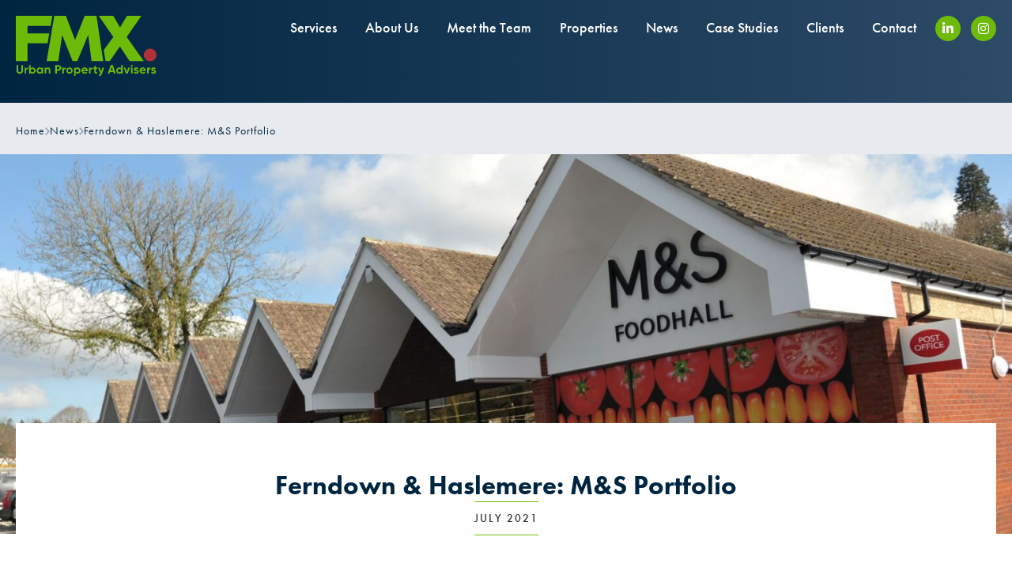

--- FILE ---
content_type: text/html; charset=UTF-8
request_url: https://fmx.co.uk/news/ferndown-haslemere-ms-portfolio/
body_size: 15661
content:
<!doctype html>
<html lang="en-GB">
<head>
	<meta charset="UTF-8">
	<meta name="viewport" content="width=device-width, initial-scale=1">
	<link rel="profile" href="https://gmpg.org/xfn/11">
	<meta name='robots' content='index, follow, max-image-preview:large, max-snippet:-1, max-video-preview:-1' />
	<style>img:is([sizes="auto" i], [sizes^="auto," i]) { contain-intrinsic-size: 3000px 1500px }</style>
	
	<!-- This site is optimized with the Yoast SEO plugin v26.7 - https://yoast.com/wordpress/plugins/seo/ -->
	<title>Ferndown &amp; Haslemere: M&amp;S Portfolio - FMX - Urban property advisers</title>
	<link rel="canonical" href="https://fmx.co.uk/news/ferndown-haslemere-ms-portfolio/" />
	<meta property="og:locale" content="en_GB" />
	<meta property="og:type" content="article" />
	<meta property="og:title" content="Ferndown &amp; Haslemere: M&amp;S Portfolio - FMX - Urban property advisers" />
	<meta property="og:url" content="https://fmx.co.uk/news/ferndown-haslemere-ms-portfolio/" />
	<meta property="og:site_name" content="FMX - Urban property advisers" />
	<meta property="article:modified_time" content="2023-02-17T13:32:31+00:00" />
	<meta property="og:image" content="https://fmx.co.uk/wp-content/uploads/Placeholder.png" />
	<meta property="og:image:width" content="1200" />
	<meta property="og:image:height" content="675" />
	<meta property="og:image:type" content="image/png" />
	<meta name="twitter:card" content="summary_large_image" />
	<meta name="twitter:site" content="@FMXProperty" />
	<script type="application/ld+json" class="yoast-schema-graph">{"@context":"https://schema.org","@graph":[{"@type":"WebPage","@id":"https://fmx.co.uk/news/ferndown-haslemere-ms-portfolio/","url":"https://fmx.co.uk/news/ferndown-haslemere-ms-portfolio/","name":"Ferndown & Haslemere: M&S Portfolio - FMX - Urban property advisers","isPartOf":{"@id":"https://fmx.co.uk/#website"},"datePublished":"2023-01-18T00:26:25+00:00","dateModified":"2023-02-17T13:32:31+00:00","breadcrumb":{"@id":"https://fmx.co.uk/news/ferndown-haslemere-ms-portfolio/#breadcrumb"},"inLanguage":"en-GB","potentialAction":[{"@type":"ReadAction","target":["https://fmx.co.uk/news/ferndown-haslemere-ms-portfolio/"]}]},{"@type":"BreadcrumbList","@id":"https://fmx.co.uk/news/ferndown-haslemere-ms-portfolio/#breadcrumb","itemListElement":[{"@type":"ListItem","position":1,"name":"Home","item":"https://fmx.co.uk/"},{"@type":"ListItem","position":2,"name":"Ferndown &#038; Haslemere: M&#038;S Portfolio"}]},{"@type":"WebSite","@id":"https://fmx.co.uk/#website","url":"https://fmx.co.uk/","name":"FMX - Urban property advisers","description":"Urban property advisers","publisher":{"@id":"https://fmx.co.uk/#organization"},"alternateName":"FMX","potentialAction":[{"@type":"SearchAction","target":{"@type":"EntryPoint","urlTemplate":"https://fmx.co.uk/?s={search_term_string}"},"query-input":{"@type":"PropertyValueSpecification","valueRequired":true,"valueName":"search_term_string"}}],"inLanguage":"en-GB"},{"@type":"Organization","@id":"https://fmx.co.uk/#organization","name":"FMX Urban property advisers","alternateName":"FMX","url":"https://fmx.co.uk/","logo":{"@type":"ImageObject","inLanguage":"en-GB","@id":"https://fmx.co.uk/#/schema/logo/image/","url":"https://fmx.co.uk/wp-content/uploads/FMX-Logo-yoast.png","contentUrl":"https://fmx.co.uk/wp-content/uploads/FMX-Logo-yoast.png","width":696,"height":696,"caption":"FMX Urban property advisers"},"image":{"@id":"https://fmx.co.uk/#/schema/logo/image/"},"sameAs":["https://x.com/FMXProperty","https://www.linkedin.com/company/fmxproperty/","https://www.instagram.com/fmxproperty/"]}]}</script>
	<!-- / Yoast SEO plugin. -->


<link rel="stylesheet" type="text/css" href="https://use.typekit.net/aeh1ygu.css"><link rel='stylesheet' id='sbi_styles-css' href='https://fmx.co.uk/wp-content/plugins/instagram-feed/css/sbi-styles.min.css?ver=6.9.1' media='all' />
<link rel='stylesheet' id='jet-engine-frontend-css' href='https://fmx.co.uk/wp-content/plugins/jet-engine/assets/css/frontend.css?ver=3.7.5' media='all' />
<style id='global-styles-inline-css'>
:root{--wp--preset--aspect-ratio--square: 1;--wp--preset--aspect-ratio--4-3: 4/3;--wp--preset--aspect-ratio--3-4: 3/4;--wp--preset--aspect-ratio--3-2: 3/2;--wp--preset--aspect-ratio--2-3: 2/3;--wp--preset--aspect-ratio--16-9: 16/9;--wp--preset--aspect-ratio--9-16: 9/16;--wp--preset--color--black: #000000;--wp--preset--color--cyan-bluish-gray: #abb8c3;--wp--preset--color--white: #ffffff;--wp--preset--color--pale-pink: #f78da7;--wp--preset--color--vivid-red: #cf2e2e;--wp--preset--color--luminous-vivid-orange: #ff6900;--wp--preset--color--luminous-vivid-amber: #fcb900;--wp--preset--color--light-green-cyan: #7bdcb5;--wp--preset--color--vivid-green-cyan: #00d084;--wp--preset--color--pale-cyan-blue: #8ed1fc;--wp--preset--color--vivid-cyan-blue: #0693e3;--wp--preset--color--vivid-purple: #9b51e0;--wp--preset--gradient--vivid-cyan-blue-to-vivid-purple: linear-gradient(135deg,rgba(6,147,227,1) 0%,rgb(155,81,224) 100%);--wp--preset--gradient--light-green-cyan-to-vivid-green-cyan: linear-gradient(135deg,rgb(122,220,180) 0%,rgb(0,208,130) 100%);--wp--preset--gradient--luminous-vivid-amber-to-luminous-vivid-orange: linear-gradient(135deg,rgba(252,185,0,1) 0%,rgba(255,105,0,1) 100%);--wp--preset--gradient--luminous-vivid-orange-to-vivid-red: linear-gradient(135deg,rgba(255,105,0,1) 0%,rgb(207,46,46) 100%);--wp--preset--gradient--very-light-gray-to-cyan-bluish-gray: linear-gradient(135deg,rgb(238,238,238) 0%,rgb(169,184,195) 100%);--wp--preset--gradient--cool-to-warm-spectrum: linear-gradient(135deg,rgb(74,234,220) 0%,rgb(151,120,209) 20%,rgb(207,42,186) 40%,rgb(238,44,130) 60%,rgb(251,105,98) 80%,rgb(254,248,76) 100%);--wp--preset--gradient--blush-light-purple: linear-gradient(135deg,rgb(255,206,236) 0%,rgb(152,150,240) 100%);--wp--preset--gradient--blush-bordeaux: linear-gradient(135deg,rgb(254,205,165) 0%,rgb(254,45,45) 50%,rgb(107,0,62) 100%);--wp--preset--gradient--luminous-dusk: linear-gradient(135deg,rgb(255,203,112) 0%,rgb(199,81,192) 50%,rgb(65,88,208) 100%);--wp--preset--gradient--pale-ocean: linear-gradient(135deg,rgb(255,245,203) 0%,rgb(182,227,212) 50%,rgb(51,167,181) 100%);--wp--preset--gradient--electric-grass: linear-gradient(135deg,rgb(202,248,128) 0%,rgb(113,206,126) 100%);--wp--preset--gradient--midnight: linear-gradient(135deg,rgb(2,3,129) 0%,rgb(40,116,252) 100%);--wp--preset--font-size--small: 13px;--wp--preset--font-size--medium: 20px;--wp--preset--font-size--large: 36px;--wp--preset--font-size--x-large: 42px;--wp--preset--spacing--20: 0.44rem;--wp--preset--spacing--30: 0.67rem;--wp--preset--spacing--40: 1rem;--wp--preset--spacing--50: 1.5rem;--wp--preset--spacing--60: 2.25rem;--wp--preset--spacing--70: 3.38rem;--wp--preset--spacing--80: 5.06rem;--wp--preset--shadow--natural: 6px 6px 9px rgba(0, 0, 0, 0.2);--wp--preset--shadow--deep: 12px 12px 50px rgba(0, 0, 0, 0.4);--wp--preset--shadow--sharp: 6px 6px 0px rgba(0, 0, 0, 0.2);--wp--preset--shadow--outlined: 6px 6px 0px -3px rgba(255, 255, 255, 1), 6px 6px rgba(0, 0, 0, 1);--wp--preset--shadow--crisp: 6px 6px 0px rgba(0, 0, 0, 1);}:root { --wp--style--global--content-size: 800px;--wp--style--global--wide-size: 1200px; }:where(body) { margin: 0; }.wp-site-blocks > .alignleft { float: left; margin-right: 2em; }.wp-site-blocks > .alignright { float: right; margin-left: 2em; }.wp-site-blocks > .aligncenter { justify-content: center; margin-left: auto; margin-right: auto; }:where(.wp-site-blocks) > * { margin-block-start: 24px; margin-block-end: 0; }:where(.wp-site-blocks) > :first-child { margin-block-start: 0; }:where(.wp-site-blocks) > :last-child { margin-block-end: 0; }:root { --wp--style--block-gap: 24px; }:root :where(.is-layout-flow) > :first-child{margin-block-start: 0;}:root :where(.is-layout-flow) > :last-child{margin-block-end: 0;}:root :where(.is-layout-flow) > *{margin-block-start: 24px;margin-block-end: 0;}:root :where(.is-layout-constrained) > :first-child{margin-block-start: 0;}:root :where(.is-layout-constrained) > :last-child{margin-block-end: 0;}:root :where(.is-layout-constrained) > *{margin-block-start: 24px;margin-block-end: 0;}:root :where(.is-layout-flex){gap: 24px;}:root :where(.is-layout-grid){gap: 24px;}.is-layout-flow > .alignleft{float: left;margin-inline-start: 0;margin-inline-end: 2em;}.is-layout-flow > .alignright{float: right;margin-inline-start: 2em;margin-inline-end: 0;}.is-layout-flow > .aligncenter{margin-left: auto !important;margin-right: auto !important;}.is-layout-constrained > .alignleft{float: left;margin-inline-start: 0;margin-inline-end: 2em;}.is-layout-constrained > .alignright{float: right;margin-inline-start: 2em;margin-inline-end: 0;}.is-layout-constrained > .aligncenter{margin-left: auto !important;margin-right: auto !important;}.is-layout-constrained > :where(:not(.alignleft):not(.alignright):not(.alignfull)){max-width: var(--wp--style--global--content-size);margin-left: auto !important;margin-right: auto !important;}.is-layout-constrained > .alignwide{max-width: var(--wp--style--global--wide-size);}body .is-layout-flex{display: flex;}.is-layout-flex{flex-wrap: wrap;align-items: center;}.is-layout-flex > :is(*, div){margin: 0;}body .is-layout-grid{display: grid;}.is-layout-grid > :is(*, div){margin: 0;}body{padding-top: 0px;padding-right: 0px;padding-bottom: 0px;padding-left: 0px;}a:where(:not(.wp-element-button)){text-decoration: underline;}:root :where(.wp-element-button, .wp-block-button__link){background-color: #32373c;border-width: 0;color: #fff;font-family: inherit;font-size: inherit;line-height: inherit;padding: calc(0.667em + 2px) calc(1.333em + 2px);text-decoration: none;}.has-black-color{color: var(--wp--preset--color--black) !important;}.has-cyan-bluish-gray-color{color: var(--wp--preset--color--cyan-bluish-gray) !important;}.has-white-color{color: var(--wp--preset--color--white) !important;}.has-pale-pink-color{color: var(--wp--preset--color--pale-pink) !important;}.has-vivid-red-color{color: var(--wp--preset--color--vivid-red) !important;}.has-luminous-vivid-orange-color{color: var(--wp--preset--color--luminous-vivid-orange) !important;}.has-luminous-vivid-amber-color{color: var(--wp--preset--color--luminous-vivid-amber) !important;}.has-light-green-cyan-color{color: var(--wp--preset--color--light-green-cyan) !important;}.has-vivid-green-cyan-color{color: var(--wp--preset--color--vivid-green-cyan) !important;}.has-pale-cyan-blue-color{color: var(--wp--preset--color--pale-cyan-blue) !important;}.has-vivid-cyan-blue-color{color: var(--wp--preset--color--vivid-cyan-blue) !important;}.has-vivid-purple-color{color: var(--wp--preset--color--vivid-purple) !important;}.has-black-background-color{background-color: var(--wp--preset--color--black) !important;}.has-cyan-bluish-gray-background-color{background-color: var(--wp--preset--color--cyan-bluish-gray) !important;}.has-white-background-color{background-color: var(--wp--preset--color--white) !important;}.has-pale-pink-background-color{background-color: var(--wp--preset--color--pale-pink) !important;}.has-vivid-red-background-color{background-color: var(--wp--preset--color--vivid-red) !important;}.has-luminous-vivid-orange-background-color{background-color: var(--wp--preset--color--luminous-vivid-orange) !important;}.has-luminous-vivid-amber-background-color{background-color: var(--wp--preset--color--luminous-vivid-amber) !important;}.has-light-green-cyan-background-color{background-color: var(--wp--preset--color--light-green-cyan) !important;}.has-vivid-green-cyan-background-color{background-color: var(--wp--preset--color--vivid-green-cyan) !important;}.has-pale-cyan-blue-background-color{background-color: var(--wp--preset--color--pale-cyan-blue) !important;}.has-vivid-cyan-blue-background-color{background-color: var(--wp--preset--color--vivid-cyan-blue) !important;}.has-vivid-purple-background-color{background-color: var(--wp--preset--color--vivid-purple) !important;}.has-black-border-color{border-color: var(--wp--preset--color--black) !important;}.has-cyan-bluish-gray-border-color{border-color: var(--wp--preset--color--cyan-bluish-gray) !important;}.has-white-border-color{border-color: var(--wp--preset--color--white) !important;}.has-pale-pink-border-color{border-color: var(--wp--preset--color--pale-pink) !important;}.has-vivid-red-border-color{border-color: var(--wp--preset--color--vivid-red) !important;}.has-luminous-vivid-orange-border-color{border-color: var(--wp--preset--color--luminous-vivid-orange) !important;}.has-luminous-vivid-amber-border-color{border-color: var(--wp--preset--color--luminous-vivid-amber) !important;}.has-light-green-cyan-border-color{border-color: var(--wp--preset--color--light-green-cyan) !important;}.has-vivid-green-cyan-border-color{border-color: var(--wp--preset--color--vivid-green-cyan) !important;}.has-pale-cyan-blue-border-color{border-color: var(--wp--preset--color--pale-cyan-blue) !important;}.has-vivid-cyan-blue-border-color{border-color: var(--wp--preset--color--vivid-cyan-blue) !important;}.has-vivid-purple-border-color{border-color: var(--wp--preset--color--vivid-purple) !important;}.has-vivid-cyan-blue-to-vivid-purple-gradient-background{background: var(--wp--preset--gradient--vivid-cyan-blue-to-vivid-purple) !important;}.has-light-green-cyan-to-vivid-green-cyan-gradient-background{background: var(--wp--preset--gradient--light-green-cyan-to-vivid-green-cyan) !important;}.has-luminous-vivid-amber-to-luminous-vivid-orange-gradient-background{background: var(--wp--preset--gradient--luminous-vivid-amber-to-luminous-vivid-orange) !important;}.has-luminous-vivid-orange-to-vivid-red-gradient-background{background: var(--wp--preset--gradient--luminous-vivid-orange-to-vivid-red) !important;}.has-very-light-gray-to-cyan-bluish-gray-gradient-background{background: var(--wp--preset--gradient--very-light-gray-to-cyan-bluish-gray) !important;}.has-cool-to-warm-spectrum-gradient-background{background: var(--wp--preset--gradient--cool-to-warm-spectrum) !important;}.has-blush-light-purple-gradient-background{background: var(--wp--preset--gradient--blush-light-purple) !important;}.has-blush-bordeaux-gradient-background{background: var(--wp--preset--gradient--blush-bordeaux) !important;}.has-luminous-dusk-gradient-background{background: var(--wp--preset--gradient--luminous-dusk) !important;}.has-pale-ocean-gradient-background{background: var(--wp--preset--gradient--pale-ocean) !important;}.has-electric-grass-gradient-background{background: var(--wp--preset--gradient--electric-grass) !important;}.has-midnight-gradient-background{background: var(--wp--preset--gradient--midnight) !important;}.has-small-font-size{font-size: var(--wp--preset--font-size--small) !important;}.has-medium-font-size{font-size: var(--wp--preset--font-size--medium) !important;}.has-large-font-size{font-size: var(--wp--preset--font-size--large) !important;}.has-x-large-font-size{font-size: var(--wp--preset--font-size--x-large) !important;}
:root :where(.wp-block-pullquote){font-size: 1.5em;line-height: 1.6;}
</style>
<link rel='stylesheet' id='hello-elementor-css' href='https://fmx.co.uk/wp-content/themes/hello-elementor/assets/css/reset.css?ver=3.4.4' media='all' />
<link rel='stylesheet' id='hello-elementor-theme-style-css' href='https://fmx.co.uk/wp-content/themes/hello-elementor/assets/css/theme.css?ver=3.4.4' media='all' />
<link rel='stylesheet' id='hello-elementor-header-footer-css' href='https://fmx.co.uk/wp-content/themes/hello-elementor/assets/css/header-footer.css?ver=3.4.4' media='all' />
<link rel='stylesheet' id='elementor-frontend-css' href='https://fmx.co.uk/wp-content/plugins/elementor/assets/css/frontend.min.css?ver=3.31.4' media='all' />
<link rel='stylesheet' id='elementor-post-4-css' href='https://fmx.co.uk/wp-content/uploads/elementor/css/post-4.css?ver=1768534498' media='all' />
<link rel='stylesheet' id='widget-image-css' href='https://fmx.co.uk/wp-content/plugins/elementor/assets/css/widget-image.min.css?ver=3.31.4' media='all' />
<link rel='stylesheet' id='widget-nav-menu-css' href='https://fmx.co.uk/wp-content/plugins/elementor-pro/assets/css/widget-nav-menu.min.css?ver=3.31.3' media='all' />
<link rel='stylesheet' id='e-animation-grow-css' href='https://fmx.co.uk/wp-content/plugins/elementor/assets/lib/animations/styles/e-animation-grow.min.css?ver=3.31.4' media='all' />
<link rel='stylesheet' id='widget-social-icons-css' href='https://fmx.co.uk/wp-content/plugins/elementor/assets/css/widget-social-icons.min.css?ver=3.31.4' media='all' />
<link rel='stylesheet' id='e-apple-webkit-css' href='https://fmx.co.uk/wp-content/plugins/elementor/assets/css/conditionals/apple-webkit.min.css?ver=3.31.4' media='all' />
<link rel='stylesheet' id='widget-heading-css' href='https://fmx.co.uk/wp-content/plugins/elementor/assets/css/widget-heading.min.css?ver=3.31.4' media='all' />
<link rel='stylesheet' id='swiper-css' href='https://fmx.co.uk/wp-content/plugins/elementor/assets/lib/swiper/v8/css/swiper.min.css?ver=8.4.5' media='all' />
<link rel='stylesheet' id='e-swiper-css' href='https://fmx.co.uk/wp-content/plugins/elementor/assets/css/conditionals/e-swiper.min.css?ver=3.31.4' media='all' />
<link rel='stylesheet' id='widget-divider-css' href='https://fmx.co.uk/wp-content/plugins/elementor/assets/css/widget-divider.min.css?ver=3.31.4' media='all' />
<link rel='stylesheet' id='e-animation-fadeIn-css' href='https://fmx.co.uk/wp-content/plugins/elementor/assets/lib/animations/styles/fadeIn.min.css?ver=3.31.4' media='all' />
<link rel='stylesheet' id='e-popup-css' href='https://fmx.co.uk/wp-content/plugins/elementor-pro/assets/css/conditionals/popup.min.css?ver=3.31.3' media='all' />
<link rel='stylesheet' id='elementor-icons-css' href='https://fmx.co.uk/wp-content/plugins/elementor/assets/lib/eicons/css/elementor-icons.min.css?ver=5.43.0' media='all' />
<link rel='stylesheet' id='sbistyles-css' href='https://fmx.co.uk/wp-content/plugins/instagram-feed/css/sbi-styles.min.css?ver=6.9.1' media='all' />
<link rel='stylesheet' id='elementor-post-4407-css' href='https://fmx.co.uk/wp-content/uploads/elementor/css/post-4407.css?ver=1768534498' media='all' />
<link rel='stylesheet' id='elementor-post-205-css' href='https://fmx.co.uk/wp-content/uploads/elementor/css/post-205.css?ver=1768534498' media='all' />
<link rel='stylesheet' id='elementor-post-550-css' href='https://fmx.co.uk/wp-content/uploads/elementor/css/post-550.css?ver=1768534912' media='all' />
<link rel='stylesheet' id='elementor-post-2289-css' href='https://fmx.co.uk/wp-content/uploads/elementor/css/post-2289.css?ver=1768534498' media='all' />
<link rel='stylesheet' id='jquery-chosen-css' href='https://fmx.co.uk/wp-content/plugins/jet-search/assets/lib/chosen/chosen.min.css?ver=1.8.7' media='all' />
<link rel='stylesheet' id='jet-search-css' href='https://fmx.co.uk/wp-content/plugins/jet-search/assets/css/jet-search.css?ver=3.5.13' media='all' />
<link rel='stylesheet' id='elementor-icons-shared-0-css' href='https://fmx.co.uk/wp-content/plugins/elementor/assets/lib/font-awesome/css/fontawesome.min.css?ver=5.15.3' media='all' />
<link rel='stylesheet' id='elementor-icons-fa-solid-css' href='https://fmx.co.uk/wp-content/plugins/elementor/assets/lib/font-awesome/css/solid.min.css?ver=5.15.3' media='all' />
<link rel='stylesheet' id='elementor-icons-fa-brands-css' href='https://fmx.co.uk/wp-content/plugins/elementor/assets/lib/font-awesome/css/brands.min.css?ver=5.15.3' media='all' />
<script src="https://fmx.co.uk/wp-includes/js/jquery/jquery.min.js?ver=3.7.1" id="jquery-core-js"></script>
<script src="https://fmx.co.uk/wp-includes/js/jquery/jquery-migrate.min.js?ver=3.4.1" id="jquery-migrate-js"></script>
<script src="https://fmx.co.uk/wp-includes/js/imagesloaded.min.js?ver=6.8.3" id="imagesLoaded-js"></script>
<link rel="https://api.w.org/" href="https://fmx.co.uk/wp-json/" /><link rel="alternate" title="JSON" type="application/json" href="https://fmx.co.uk/wp-json/wp/v2/news/4773" /><!-- Google Tag Manager -->
<script>(function(w,d,s,l,i){w[l]=w[l]||[];w[l].push({'gtm.start':
new Date().getTime(),event:'gtm.js'});var f=d.getElementsByTagName(s)[0],
j=d.createElement(s),dl=l!='dataLayer'?'&l='+l:'';j.async=true;j.src=
'https://www.googletagmanager.com/gtm.js?id='+i+dl;f.parentNode.insertBefore(j,f);
})(window,document,'script','dataLayer','GTM-PGLV4QG');</script>
<!-- End Google Tag Manager -->
			<style>
				.e-con.e-parent:nth-of-type(n+4):not(.e-lazyloaded):not(.e-no-lazyload),
				.e-con.e-parent:nth-of-type(n+4):not(.e-lazyloaded):not(.e-no-lazyload) * {
					background-image: none !important;
				}
				@media screen and (max-height: 1024px) {
					.e-con.e-parent:nth-of-type(n+3):not(.e-lazyloaded):not(.e-no-lazyload),
					.e-con.e-parent:nth-of-type(n+3):not(.e-lazyloaded):not(.e-no-lazyload) * {
						background-image: none !important;
					}
				}
				@media screen and (max-height: 640px) {
					.e-con.e-parent:nth-of-type(n+2):not(.e-lazyloaded):not(.e-no-lazyload),
					.e-con.e-parent:nth-of-type(n+2):not(.e-lazyloaded):not(.e-no-lazyload) * {
						background-image: none !important;
					}
				}
			</style>
			<link rel="icon" href="https://fmx.co.uk/wp-content/uploads/cropped-FMX-favicon-no-dot-32x32.png" sizes="32x32" />
<link rel="icon" href="https://fmx.co.uk/wp-content/uploads/cropped-FMX-favicon-no-dot-192x192.png" sizes="192x192" />
<link rel="apple-touch-icon" href="https://fmx.co.uk/wp-content/uploads/cropped-FMX-favicon-no-dot-180x180.png" />
<meta name="msapplication-TileImage" content="https://fmx.co.uk/wp-content/uploads/cropped-FMX-favicon-no-dot-270x270.png" />
		<style id="wp-custom-css">
			.highlighted p {
    display: inline;
    background-color:#6EBA08;
		color: white
}
		</style>
		</head>
<body class="wp-singular news-template-default single single-news postid-4773 wp-embed-responsive wp-theme-hello-elementor hello-elementor-default elementor-default elementor-kit-4 elementor-page-550">

<!-- Google Tag Manager (noscript) -->
<noscript><iframe src="https://www.googletagmanager.com/ns.html?id=GTM-PGLV4QG"
height="0" width="0" style="display:none;visibility:hidden"></iframe></noscript>
<!-- End Google Tag Manager (noscript) -->

<a class="skip-link screen-reader-text" href="#content">Skip to content</a>

		<header data-elementor-type="header" data-elementor-id="4407" class="elementor elementor-4407 elementor-location-header" data-elementor-post-type="elementor_library">
			<div class="elementor-element elementor-element-e9aa69a e-flex e-con-boxed e-con e-parent" data-id="e9aa69a" data-element_type="container" data-settings="{&quot;background_background&quot;:&quot;gradient&quot;}">
					<div class="e-con-inner">
		<div class="elementor-element elementor-element-1cb223c e-con-full e-flex e-con e-child" data-id="1cb223c" data-element_type="container">
				<div class="elementor-element elementor-element-315d578 elementor-widget elementor-widget-image" data-id="315d578" data-element_type="widget" data-widget_type="image.default">
				<div class="elementor-widget-container">
																<a href="https://fmx.co.uk">
							<img width="305" height="130" src="https://fmx.co.uk/wp-content/uploads/FMX-logo-and-tag-line.svg" class="attachment-full size-full wp-image-4872" alt="FMX" />								</a>
															</div>
				</div>
				</div>
		<div class="elementor-element elementor-element-d05ebdf e-con-full e-flex e-con e-child" data-id="d05ebdf" data-element_type="container">
				<div class="elementor-element elementor-element-8ed944d elementor-nav-menu__align-end elementor-hidden-tablet elementor-hidden-mobile elementor-nav-menu--dropdown-tablet elementor-nav-menu__text-align-aside elementor-nav-menu--toggle elementor-nav-menu--burger elementor-widget elementor-widget-nav-menu" data-id="8ed944d" data-element_type="widget" data-settings="{&quot;layout&quot;:&quot;horizontal&quot;,&quot;submenu_icon&quot;:{&quot;value&quot;:&quot;&lt;i class=\&quot;fas fa-caret-down\&quot;&gt;&lt;\/i&gt;&quot;,&quot;library&quot;:&quot;fa-solid&quot;},&quot;toggle&quot;:&quot;burger&quot;}" data-widget_type="nav-menu.default">
				<div class="elementor-widget-container">
								<nav aria-label="Menu" class="elementor-nav-menu--main elementor-nav-menu__container elementor-nav-menu--layout-horizontal e--pointer-underline e--animation-drop-out">
				<ul id="menu-1-8ed944d" class="elementor-nav-menu"><li class="menu-item menu-item-type-post_type menu-item-object-page menu-item-238"><a href="https://fmx.co.uk/services/" class="elementor-item">Services</a></li>
<li class="menu-item menu-item-type-post_type menu-item-object-page menu-item-699"><a href="https://fmx.co.uk/about-us/" class="elementor-item">About Us</a></li>
<li class="menu-item menu-item-type-post_type menu-item-object-page menu-item-1881"><a href="https://fmx.co.uk/team-members/" class="elementor-item">Meet the Team</a></li>
<li class="menu-item menu-item-type-post_type menu-item-object-page menu-item-723"><a href="https://fmx.co.uk/our-properties/" class="elementor-item">Properties</a></li>
<li class="menu-item menu-item-type-post_type menu-item-object-page menu-item-695"><a href="https://fmx.co.uk/fmx-news/" class="elementor-item">News</a></li>
<li class="menu-item menu-item-type-post_type menu-item-object-page menu-item-698"><a href="https://fmx.co.uk/case-studies/" class="elementor-item">Case Studies</a></li>
<li class="menu-item menu-item-type-post_type menu-item-object-page menu-item-696"><a href="https://fmx.co.uk/clients/" class="elementor-item">Clients</a></li>
<li class="menu-item menu-item-type-post_type menu-item-object-page menu-item-697"><a href="https://fmx.co.uk/contact/" class="elementor-item">Contact</a></li>
</ul>			</nav>
					<div class="elementor-menu-toggle" role="button" tabindex="0" aria-label="Menu Toggle" aria-expanded="false">
			<i aria-hidden="true" role="presentation" class="elementor-menu-toggle__icon--open eicon-menu-bar"></i><i aria-hidden="true" role="presentation" class="elementor-menu-toggle__icon--close eicon-close"></i>		</div>
					<nav class="elementor-nav-menu--dropdown elementor-nav-menu__container" aria-hidden="true">
				<ul id="menu-2-8ed944d" class="elementor-nav-menu"><li class="menu-item menu-item-type-post_type menu-item-object-page menu-item-238"><a href="https://fmx.co.uk/services/" class="elementor-item" tabindex="-1">Services</a></li>
<li class="menu-item menu-item-type-post_type menu-item-object-page menu-item-699"><a href="https://fmx.co.uk/about-us/" class="elementor-item" tabindex="-1">About Us</a></li>
<li class="menu-item menu-item-type-post_type menu-item-object-page menu-item-1881"><a href="https://fmx.co.uk/team-members/" class="elementor-item" tabindex="-1">Meet the Team</a></li>
<li class="menu-item menu-item-type-post_type menu-item-object-page menu-item-723"><a href="https://fmx.co.uk/our-properties/" class="elementor-item" tabindex="-1">Properties</a></li>
<li class="menu-item menu-item-type-post_type menu-item-object-page menu-item-695"><a href="https://fmx.co.uk/fmx-news/" class="elementor-item" tabindex="-1">News</a></li>
<li class="menu-item menu-item-type-post_type menu-item-object-page menu-item-698"><a href="https://fmx.co.uk/case-studies/" class="elementor-item" tabindex="-1">Case Studies</a></li>
<li class="menu-item menu-item-type-post_type menu-item-object-page menu-item-696"><a href="https://fmx.co.uk/clients/" class="elementor-item" tabindex="-1">Clients</a></li>
<li class="menu-item menu-item-type-post_type menu-item-object-page menu-item-697"><a href="https://fmx.co.uk/contact/" class="elementor-item" tabindex="-1">Contact</a></li>
</ul>			</nav>
						</div>
				</div>
				<div class="elementor-element elementor-element-61e615c elementor-shape-circle e-grid-align-right elementor-hidden-tablet elementor-hidden-mobile elementor-widget__width-initial elementor-grid-0 elementor-widget elementor-widget-social-icons" data-id="61e615c" data-element_type="widget" data-widget_type="social-icons.default">
				<div class="elementor-widget-container">
							<div class="elementor-social-icons-wrapper elementor-grid" role="list">
							<span class="elementor-grid-item" role="listitem">
					<a class="elementor-icon elementor-social-icon elementor-social-icon-linkedin-in elementor-animation-grow elementor-repeater-item-48bbc31" href="https://www.linkedin.com/company/fmxproperty/" target="_blank">
						<span class="elementor-screen-only">Linkedin-in</span>
						<i class="fab fa-linkedin-in"></i>					</a>
				</span>
							<span class="elementor-grid-item" role="listitem">
					<a class="elementor-icon elementor-social-icon elementor-social-icon-instagram elementor-animation-grow elementor-repeater-item-8fd2f97" href="https://www.instagram.com/fmxproperty/" target="_blank">
						<span class="elementor-screen-only">Instagram</span>
						<i class="fab fa-instagram"></i>					</a>
				</span>
					</div>
						</div>
				</div>
				<div class="elementor-element elementor-element-0a06eea elementor-hidden-desktop elementor-widget elementor-widget-html" data-id="0a06eea" data-element_type="widget" data-widget_type="html.default">
				<div class="elementor-widget-container">
					<button class="hamburger hamburger--spring" type="button">
<a href= '#elementor-action%3Aaction%3Dpopup%3Aopen%26settings%3DeyJpZCI6IjIyODkiLCJ0b2dnbGUiOnRydWV9'><div class="hamburger-box">
<div class="hamburger-inner"></div>
</div>
</a>
</button>
<script>
document.addEventListener('DOMContentLoaded', function() {
jQuery(function($){
$('.hamburger').click(function(){
$('.hamburger--spring').toggleClass('is-active');
});
});
});
</script>


<style>

.hamburger {
  padding: 15px 15px;
  display: inline-block;
  cursor: pointer;
  transition-property: opacity, filter;
  transition-duration: 0.15s;
  transition-timing-function: linear;
  font: inherit;
  color: inherit;
  text-transform: none;
  background-color: transparent !important;
  border: 0;
  margin: 0;
  overflow: visible; 
z-index:99999;}
  .hamburger:hover {
    opacity: 0.7; }
  .hamburger.is-active:hover {
    opacity: 0.7; }
  .hamburger.is-active .hamburger-inner,
  .hamburger.is-active .hamburger-inner::before,
  .hamburger.is-active .hamburger-inner::after {
    background-color: #fff; }

.hamburger:hover, .hamburger:focus{
    background: unset;
    outline: unset;
  }
    
.hamburger-box {
  width: 30px;
  height: 24px;
  display: inline-block;
  position: relative; }

.hamburger-inner {
  display: block;
  top: 50%;
  margin-top: -2px; }
  .hamburger-inner, .hamburger-inner::before, .hamburger-inner::after {
    width:30px;
    height: 2px;
    background-color: #fff;
    border-radius: 0px;
    position: absolute;
    transition-property: transform;
    transition-duration: 0.15s;
    transition-timing-function: ease; }
  .hamburger-inner::before, .hamburger-inner::after {
    content: "";
    display: block; }
  .hamburger-inner::before {
    top: -10px; }
  .hamburger-inner::after {
    bottom: -10px; }
/*
   * Spring
   */
.hamburger--spring .hamburger-inner {
  top: 2px;
  transition: background-color 0s 0.13s linear; }
  .hamburger--spring .hamburger-inner::before {
    top: 10px;
    transition: top 0.1s 0.2s cubic-bezier(0.33333, 0.66667, 0.66667, 1), transform 0.13s cubic-bezier(0.55, 0.055, 0.675, 0.19); }
  .hamburger--spring .hamburger-inner::after {
    top: 20px;
    transition: top 0.2s 0.2s cubic-bezier(0.33333, 0.66667, 0.66667, 1), transform 0.13s cubic-bezier(0.55, 0.055, 0.675, 0.19); }

.hamburger--spring.is-active .hamburger-inner {
  transition-delay: 0.22s;
  background-color: transparent !important; }
  .hamburger--spring.is-active .hamburger-inner::before {
    top: 0;
    transition: top 0.1s 0.15s cubic-bezier(0.33333, 0, 0.66667, 0.33333), transform 0.13s 0.22s cubic-bezier(0.215, 0.61, 0.355, 1);
    transform: translate3d(0, 10px, 0) rotate(45deg); }
  .hamburger--spring.is-active .hamburger-inner::after {
    top: 0;
    transition: top 0.2s cubic-bezier(0.33333, 0, 0.66667, 0.33333), transform 0.13s 0.22s cubic-bezier(0.215, 0.61, 0.355, 1);
    transform: translate3d(0, 10px, 0) rotate(-45deg); }

/*
   * Spring Reverse
   */
.hamburger--spring-r .hamburger-inner {
  top: auto;
  bottom: 0;
  transition-duration: 0.13s;
  transition-delay: 0s;
  transition-timing-function: cubic-bezier(0.55, 0.055, 0.675, 0.19); }
  .hamburger--spring-r .hamburger-inner::after {
    top: -20px;
    transition: top 0.2s 0.2s cubic-bezier(0.33333, 0.66667, 0.66667, 1), opacity 0s linear; }
  .hamburger--spring-r .hamburger-inner::before {
    transition: top 0.1s 0.2s cubic-bezier(0.33333, 0.66667, 0.66667, 1), transform 0.13s cubic-bezier(0.55, 0.055, 0.675, 0.19); }

.hamburger--spring-r.is-active .hamburger-inner {
  transform: translate3d(0, -10px, 0) rotate(-45deg);
  transition-delay: 0.22s;
  transition-timing-function: cubic-bezier(0.215, 0.61, 0.355, 1); }
  .hamburger--spring-r.is-active .hamburger-inner::after {
    top: 0;
    opacity: 0;
    transition: top 0.2s cubic-bezier(0.33333, 0, 0.66667, 0.33333), opacity 0s 0.22s linear; }
  .hamburger--spring-r.is-active .hamburger-inner::before {
    top: 0;
    transform: rotate(90deg);
    transition: top 0.1s 0.15s cubic-bezier(0.33333, 0, 0.66667, 0.33333), transform 0.13s 0.22s cubic-bezier(0.215, 0.61, 0.355, 1); }

</style>

				</div>
				</div>
				</div>
					</div>
				</div>
				</header>
				<div data-elementor-type="single-post" data-elementor-id="550" class="elementor elementor-550 elementor-location-single post-4773 news type-news status-publish hentry" data-elementor-post-type="elementor_library">
			<div class="elementor-element elementor-element-70a6544 e-flex e-con-boxed e-con e-parent" data-id="70a6544" data-element_type="container" data-settings="{&quot;background_background&quot;:&quot;classic&quot;}">
					<div class="e-con-inner">
				<div class="elementor-element elementor-element-4b78201 elementor-widget elementor-widget-button" data-id="4b78201" data-element_type="widget" data-widget_type="button.default">
				<div class="elementor-widget-container">
									<div class="elementor-button-wrapper">
					<a class="elementor-button elementor-button-link elementor-size-sm" href="https://fmx.co.uk">
						<span class="elementor-button-content-wrapper">
									<span class="elementor-button-text">Home</span>
					</span>
					</a>
				</div>
								</div>
				</div>
				<div class="elementor-element elementor-element-3165b41 elementor-widget elementor-widget-image" data-id="3165b41" data-element_type="widget" data-widget_type="image.default">
				<div class="elementor-widget-container">
															<img width="6" height="10" src="https://fmx.co.uk/wp-content/uploads/2022/07/Breadcrumb-chevron.svg" class="attachment-full size-full wp-image-2797" alt="" />															</div>
				</div>
				<div class="elementor-element elementor-element-f2deed1 elementor-widget elementor-widget-button" data-id="f2deed1" data-element_type="widget" data-widget_type="button.default">
				<div class="elementor-widget-container">
									<div class="elementor-button-wrapper">
					<a class="elementor-button elementor-button-link elementor-size-sm" href="https://fmx.co.uk/fmx-news/">
						<span class="elementor-button-content-wrapper">
									<span class="elementor-button-text">News</span>
					</span>
					</a>
				</div>
								</div>
				</div>
				<div class="elementor-element elementor-element-0b82459 elementor-widget elementor-widget-image" data-id="0b82459" data-element_type="widget" data-widget_type="image.default">
				<div class="elementor-widget-container">
															<img width="6" height="10" src="https://fmx.co.uk/wp-content/uploads/2022/07/Breadcrumb-chevron.svg" class="attachment-full size-full wp-image-2797" alt="" />															</div>
				</div>
				<div class="elementor-element elementor-element-aabc2ea elementor-hidden-mobile elementor-widget elementor-widget-button" data-id="aabc2ea" data-element_type="widget" data-widget_type="button.default">
				<div class="elementor-widget-container">
									<div class="elementor-button-wrapper">
					<a class="elementor-button elementor-button-link elementor-size-sm" href="https://fmx.co.uk/news/ferndown-haslemere-ms-portfolio/">
						<span class="elementor-button-content-wrapper">
									<span class="elementor-button-text">Ferndown &#038; Haslemere: M&#038;S Portfolio</span>
					</span>
					</a>
				</div>
								</div>
				</div>
					</div>
				</div>
		<div class="elementor-element elementor-element-1db35bd e-con-full e-flex e-con e-parent" data-id="1db35bd" data-element_type="container">
				<div class="elementor-element elementor-element-c6e178c elementor-widget elementor-widget-jet-listing-dynamic-image" data-id="c6e178c" data-element_type="widget" data-widget_type="jet-listing-dynamic-image.default">
				<div class="elementor-widget-container">
					<div class="jet-listing jet-listing-dynamic-image" ><img fetchpriority="high" width="1844" height="1227" src="https://fmx.co.uk/wp-content/uploads/MS-Fernsown.jpg" class="jet-listing-dynamic-image__img attachment-full size-full" alt="M&amp;S Fernsown" decoding="async" srcset="https://fmx.co.uk/wp-content/uploads/MS-Fernsown.jpg 1844w, https://fmx.co.uk/wp-content/uploads/MS-Fernsown-800x532.jpg 800w, https://fmx.co.uk/wp-content/uploads/MS-Fernsown-1623x1080.jpg 1623w, https://fmx.co.uk/wp-content/uploads/MS-Fernsown-768x511.jpg 768w, https://fmx.co.uk/wp-content/uploads/MS-Fernsown-1536x1022.jpg 1536w, https://fmx.co.uk/wp-content/uploads/MS-Fernsown-400x266.jpg 400w" sizes="(max-width: 1844px) 100vw, 1844px" loading="eager" /></div>				</div>
				</div>
				</div>
		<div class="elementor-element elementor-element-5bdc043 e-flex e-con-boxed e-con e-parent" data-id="5bdc043" data-element_type="container">
					<div class="e-con-inner">
		<div class="elementor-element elementor-element-2a30f99 e-flex e-con-boxed e-con e-parent" data-id="2a30f99" data-element_type="container" data-settings="{&quot;background_background&quot;:&quot;classic&quot;}">
					<div class="e-con-inner">
				<div class="elementor-element elementor-element-3c55a29 elementor-widget elementor-widget-heading" data-id="3c55a29" data-element_type="widget" data-widget_type="heading.default">
				<div class="elementor-widget-container">
					<h2 class="elementor-heading-title elementor-size-default">Ferndown &#038; Haslemere: M&#038;S Portfolio</h2>				</div>
				</div>
				<div class="elementor-element elementor-element-57b1b21 jedv-enabled--yes elementor-widget elementor-widget-jet-listing-dynamic-field" data-id="57b1b21" data-element_type="widget" data-widget_type="jet-listing-dynamic-field.default">
				<div class="elementor-widget-container">
					<div class="jet-listing jet-listing-dynamic-field display-inline"><div class="jet-listing-dynamic-field__inline-wrap"><div class="jet-listing-dynamic-field__content">July 2021</div></div></div>				</div>
				</div>
					</div>
				</div>
		<div class="elementor-element elementor-element-e1ea202 e-flex e-con-boxed e-con e-parent" data-id="e1ea202" data-element_type="container" data-settings="{&quot;background_background&quot;:&quot;classic&quot;}">
					<div class="e-con-inner">
				<div class="elementor-element elementor-element-55fb7a1 elementor-widget elementor-widget-jet-listing-dynamic-image" data-id="55fb7a1" data-element_type="widget" data-widget_type="jet-listing-dynamic-image.default">
				<div class="elementor-widget-container">
					<div class="jet-listing jet-listing-dynamic-image" ><a href="https://fmx.co.uk/wp-content/uploads/MS-Fernsown.jpg" class="jet-listing-dynamic-image__link" data-elementor-open-lightbox="yes"><img fetchpriority="high" width="1844" height="1227" src="https://fmx.co.uk/wp-content/uploads/MS-Fernsown.jpg" class="jet-listing-dynamic-image__img attachment-full size-full" alt="M&amp;S Fernsown" decoding="async" srcset="https://fmx.co.uk/wp-content/uploads/MS-Fernsown.jpg 1844w, https://fmx.co.uk/wp-content/uploads/MS-Fernsown-800x532.jpg 800w, https://fmx.co.uk/wp-content/uploads/MS-Fernsown-1623x1080.jpg 1623w, https://fmx.co.uk/wp-content/uploads/MS-Fernsown-768x511.jpg 768w, https://fmx.co.uk/wp-content/uploads/MS-Fernsown-1536x1022.jpg 1536w, https://fmx.co.uk/wp-content/uploads/MS-Fernsown-400x266.jpg 400w" sizes="(max-width: 1844px) 100vw, 1844px" loading="eager" /></a></div>				</div>
				</div>
					</div>
				</div>
		<div class="elementor-element elementor-element-e40312a e-flex e-con-boxed e-con e-parent" data-id="e40312a" data-element_type="container" data-settings="{&quot;background_background&quot;:&quot;classic&quot;}">
					<div class="e-con-inner">
				<div class="elementor-element elementor-element-ad3b243 jedv-enabled--yes elementor-widget elementor-widget-jet-listing-dynamic-field" data-id="ad3b243" data-element_type="widget" data-widget_type="jet-listing-dynamic-field.default">
				<div class="elementor-widget-container">
					<div class="jet-listing jet-listing-dynamic-field display-inline"><div class="jet-listing-dynamic-field__inline-wrap"><div class="jet-listing-dynamic-field__content"><ul>
<li>Portfolio of two M&amp;S food stores in Ferndown and Haslemere</li>
<li>Price: £14,860,000</li>
<li>Net Initial Yield: 4.00%</li>
</ul>
</div></div></div>				</div>
				</div>
				<div class="elementor-element elementor-element-f287cc8 elementor-widget elementor-widget-jet-listing-dynamic-field" data-id="f287cc8" data-element_type="widget" data-widget_type="jet-listing-dynamic-field.default">
				<div class="elementor-widget-container">
					<div class="jet-listing jet-listing-dynamic-field display-inline"><div class="jet-listing-dynamic-field__inline-wrap"><div class="jet-listing-dynamic-field__content"><p>Acting on behalf of LondonMetric, Fawcett Mead have sold the freehold interest in two foodstores let to Marks &amp; Spencer PLC. Both properties offer index linked rent reviews and provide a WAULT of 15 years.</p>
<p>Jonathan Mills commented "We are pleased to have completed on this off market sale to a local authority purchaser, which demonstrates the continued appetite for foodstore investment opportunities, particularly those that offer some form of indexation.”</p>
</div></div></div>				</div>
				</div>
					</div>
				</div>
					</div>
				</div>
		<div class="elementor-element elementor-element-fcf4edd e-flex e-con-boxed e-con e-parent" data-id="fcf4edd" data-element_type="container">
					<div class="e-con-inner">
				<div class="elementor-element elementor-element-0837db2 elementor-widget__width-auto elementor-align-center elementor-widget elementor-widget-button" data-id="0837db2" data-element_type="widget" data-widget_type="button.default">
				<div class="elementor-widget-container">
									<div class="elementor-button-wrapper">
					<a class="elementor-button elementor-button-link elementor-size-sm" href="https://fmx.co.uk/fmx-news/">
						<span class="elementor-button-content-wrapper">
									<span class="elementor-button-text">View All News Articles</span>
					</span>
					</a>
				</div>
								</div>
				</div>
					</div>
				</div>
				</div>
				<footer data-elementor-type="footer" data-elementor-id="205" class="elementor elementor-205 elementor-location-footer" data-elementor-post-type="elementor_library">
			<div class="elementor-element elementor-element-6a61830 e-flex e-con-boxed e-con e-parent" data-id="6a61830" data-element_type="container" data-settings="{&quot;background_background&quot;:&quot;classic&quot;}">
					<div class="e-con-inner">
		<div class="elementor-element elementor-element-8f55bb2 e-con-full e-flex e-con e-child" data-id="8f55bb2" data-element_type="container">
				<div class="elementor-element elementor-element-2252c38 elementor-widget elementor-widget-image" data-id="2252c38" data-element_type="widget" data-widget_type="image.default">
				<div class="elementor-widget-container">
															<img width="220" height="145" src="https://fmx.co.uk/wp-content/uploads/Email-white.svg" class="attachment-large size-large wp-image-4241" alt="" />															</div>
				</div>
				</div>
		<div class="elementor-element elementor-element-5cd967e e-con-full e-flex e-con e-child" data-id="5cd967e" data-element_type="container">
				<div class="elementor-element elementor-element-033eb8f elementor-widget elementor-widget-heading" data-id="033eb8f" data-element_type="widget" data-widget_type="heading.default">
				<div class="elementor-widget-container">
					<h3 class="elementor-heading-title elementor-size-default">Sign up for property alerts</h3>				</div>
				</div>
				<div class="elementor-element elementor-element-dc5ab70 elementor-widget elementor-widget-text-editor" data-id="dc5ab70" data-element_type="widget" data-widget_type="text-editor.default">
				<div class="elementor-widget-container">
									<p>Enter your email address to subscribe to our property email alerts.</p>								</div>
				</div>
				<div class="elementor-element elementor-element-a17e0cf elementor-widget elementor-widget-button" data-id="a17e0cf" data-element_type="widget" data-widget_type="button.default">
				<div class="elementor-widget-container">
									<div class="elementor-button-wrapper">
					<a class="elementor-button elementor-button-link elementor-size-sm" href="#elementor-action%3Aaction%3Dpopup%3Aopen%26settings%3DeyJpZCI6IjQxNTIiLCJ0b2dnbGUiOmZhbHNlfQ%3D%3D">
						<span class="elementor-button-content-wrapper">
									<span class="elementor-button-text">Subscribe now</span>
					</span>
					</a>
				</div>
								</div>
				</div>
				</div>
					</div>
				</div>
		<div class="elementor-element elementor-element-b558afd e-con-full e-flex e-con e-parent" data-id="b558afd" data-element_type="container" data-settings="{&quot;background_background&quot;:&quot;classic&quot;}">
				</div>
		<div class="elementor-element elementor-element-9416863 e-flex e-con-boxed e-con e-parent" data-id="9416863" data-element_type="container" data-settings="{&quot;background_background&quot;:&quot;classic&quot;}">
					<div class="e-con-inner">
		<div class="elementor-element elementor-element-c3beda9 e-con-full e-flex e-con e-child" data-id="c3beda9" data-element_type="container">
				<div class="elementor-element elementor-element-ec6caeb elementor-widget elementor-widget-heading" data-id="ec6caeb" data-element_type="widget" data-widget_type="heading.default">
				<div class="elementor-widget-container">
					<h2 class="elementor-heading-title elementor-size-default">Main Menu</h2>				</div>
				</div>
				<div class="elementor-element elementor-element-8493103 elementor-nav-menu--dropdown-none elementor-widget elementor-widget-nav-menu" data-id="8493103" data-element_type="widget" data-settings="{&quot;layout&quot;:&quot;vertical&quot;,&quot;submenu_icon&quot;:{&quot;value&quot;:&quot;&lt;i class=\&quot;fas fa-caret-down\&quot;&gt;&lt;\/i&gt;&quot;,&quot;library&quot;:&quot;fa-solid&quot;}}" data-widget_type="nav-menu.default">
				<div class="elementor-widget-container">
								<nav aria-label="Menu" class="elementor-nav-menu--main elementor-nav-menu__container elementor-nav-menu--layout-vertical e--pointer-none">
				<ul id="menu-1-8493103" class="elementor-nav-menu sm-vertical"><li class="menu-item menu-item-type-post_type menu-item-object-page menu-item-home menu-item-5037"><a href="https://fmx.co.uk/" class="elementor-item">Home</a></li>
<li class="menu-item menu-item-type-post_type menu-item-object-page menu-item-1314"><a href="https://fmx.co.uk/services/" class="elementor-item">Services</a></li>
<li class="menu-item menu-item-type-post_type menu-item-object-page menu-item-1312"><a href="https://fmx.co.uk/about-us/" class="elementor-item">About Us</a></li>
<li class="menu-item menu-item-type-post_type menu-item-object-page menu-item-3718"><a href="https://fmx.co.uk/team-members/" class="elementor-item">Meet the Team</a></li>
<li class="menu-item menu-item-type-post_type menu-item-object-page menu-item-1315"><a href="https://fmx.co.uk/our-properties/" class="elementor-item">Our Properties</a></li>
<li class="menu-item menu-item-type-post_type menu-item-object-page menu-item-1309"><a href="https://fmx.co.uk/fmx-news/" class="elementor-item">News</a></li>
<li class="menu-item menu-item-type-post_type menu-item-object-page menu-item-1310"><a href="https://fmx.co.uk/clients/" class="elementor-item">Clients</a></li>
<li class="menu-item menu-item-type-post_type menu-item-object-page menu-item-1313"><a href="https://fmx.co.uk/case-studies/" class="elementor-item">Case Studies</a></li>
<li class="menu-item menu-item-type-post_type menu-item-object-page menu-item-1311"><a href="https://fmx.co.uk/contact/" class="elementor-item">Contact</a></li>
</ul>			</nav>
						<nav class="elementor-nav-menu--dropdown elementor-nav-menu__container" aria-hidden="true">
				<ul id="menu-2-8493103" class="elementor-nav-menu sm-vertical"><li class="menu-item menu-item-type-post_type menu-item-object-page menu-item-home menu-item-5037"><a href="https://fmx.co.uk/" class="elementor-item" tabindex="-1">Home</a></li>
<li class="menu-item menu-item-type-post_type menu-item-object-page menu-item-1314"><a href="https://fmx.co.uk/services/" class="elementor-item" tabindex="-1">Services</a></li>
<li class="menu-item menu-item-type-post_type menu-item-object-page menu-item-1312"><a href="https://fmx.co.uk/about-us/" class="elementor-item" tabindex="-1">About Us</a></li>
<li class="menu-item menu-item-type-post_type menu-item-object-page menu-item-3718"><a href="https://fmx.co.uk/team-members/" class="elementor-item" tabindex="-1">Meet the Team</a></li>
<li class="menu-item menu-item-type-post_type menu-item-object-page menu-item-1315"><a href="https://fmx.co.uk/our-properties/" class="elementor-item" tabindex="-1">Our Properties</a></li>
<li class="menu-item menu-item-type-post_type menu-item-object-page menu-item-1309"><a href="https://fmx.co.uk/fmx-news/" class="elementor-item" tabindex="-1">News</a></li>
<li class="menu-item menu-item-type-post_type menu-item-object-page menu-item-1310"><a href="https://fmx.co.uk/clients/" class="elementor-item" tabindex="-1">Clients</a></li>
<li class="menu-item menu-item-type-post_type menu-item-object-page menu-item-1313"><a href="https://fmx.co.uk/case-studies/" class="elementor-item" tabindex="-1">Case Studies</a></li>
<li class="menu-item menu-item-type-post_type menu-item-object-page menu-item-1311"><a href="https://fmx.co.uk/contact/" class="elementor-item" tabindex="-1">Contact</a></li>
</ul>			</nav>
						</div>
				</div>
				</div>
		<div class="elementor-element elementor-element-f8bd4e4 e-con-full e-flex e-con e-child" data-id="f8bd4e4" data-element_type="container">
				<div class="elementor-element elementor-element-601ad26 elementor-widget elementor-widget-heading" data-id="601ad26" data-element_type="widget" data-widget_type="heading.default">
				<div class="elementor-widget-container">
					<h2 class="elementor-heading-title elementor-size-default">Our Services</h2>				</div>
				</div>
				<div class="elementor-element elementor-element-49553a9 elementor-nav-menu--dropdown-none elementor-widget elementor-widget-nav-menu" data-id="49553a9" data-element_type="widget" data-settings="{&quot;layout&quot;:&quot;vertical&quot;,&quot;submenu_icon&quot;:{&quot;value&quot;:&quot;&lt;i class=\&quot;fas fa-caret-down\&quot;&gt;&lt;\/i&gt;&quot;,&quot;library&quot;:&quot;fa-solid&quot;}}" data-widget_type="nav-menu.default">
				<div class="elementor-widget-container">
								<nav aria-label="Menu" class="elementor-nav-menu--main elementor-nav-menu__container elementor-nav-menu--layout-vertical e--pointer-none">
				<ul id="menu-1-49553a9" class="elementor-nav-menu sm-vertical"><li class="menu-item menu-item-type-post_type menu-item-object-page menu-item-1305"><a href="https://fmx.co.uk/services/agency/" class="elementor-item">Agency</a></li>
<li class="menu-item menu-item-type-post_type menu-item-object-page menu-item-1307"><a href="https://fmx.co.uk/services/investment/" class="elementor-item">Investment</a></li>
<li class="menu-item menu-item-type-post_type menu-item-object-page menu-item-1308"><a href="https://fmx.co.uk/services/lease-advisory/" class="elementor-item">Lease Advisory</a></li>
<li class="menu-item menu-item-type-post_type menu-item-object-page menu-item-1306"><a href="https://fmx.co.uk/services/funding-and-development/" class="elementor-item">Funding &#038; Development</a></li>
<li class="menu-item menu-item-type-post_type menu-item-object-page menu-item-2997"><a href="https://fmx.co.uk/services/asset-management-and-repurposing/" class="elementor-item">Asset Management &#038; Repurposing</a></li>
<li class="menu-item menu-item-type-post_type menu-item-object-page menu-item-2998"><a href="https://fmx.co.uk/services/special-projects-and-consultancy/" class="elementor-item">Special Projects &#038; Consultancy</a></li>
</ul>			</nav>
						<nav class="elementor-nav-menu--dropdown elementor-nav-menu__container" aria-hidden="true">
				<ul id="menu-2-49553a9" class="elementor-nav-menu sm-vertical"><li class="menu-item menu-item-type-post_type menu-item-object-page menu-item-1305"><a href="https://fmx.co.uk/services/agency/" class="elementor-item" tabindex="-1">Agency</a></li>
<li class="menu-item menu-item-type-post_type menu-item-object-page menu-item-1307"><a href="https://fmx.co.uk/services/investment/" class="elementor-item" tabindex="-1">Investment</a></li>
<li class="menu-item menu-item-type-post_type menu-item-object-page menu-item-1308"><a href="https://fmx.co.uk/services/lease-advisory/" class="elementor-item" tabindex="-1">Lease Advisory</a></li>
<li class="menu-item menu-item-type-post_type menu-item-object-page menu-item-1306"><a href="https://fmx.co.uk/services/funding-and-development/" class="elementor-item" tabindex="-1">Funding &#038; Development</a></li>
<li class="menu-item menu-item-type-post_type menu-item-object-page menu-item-2997"><a href="https://fmx.co.uk/services/asset-management-and-repurposing/" class="elementor-item" tabindex="-1">Asset Management &#038; Repurposing</a></li>
<li class="menu-item menu-item-type-post_type menu-item-object-page menu-item-2998"><a href="https://fmx.co.uk/services/special-projects-and-consultancy/" class="elementor-item" tabindex="-1">Special Projects &#038; Consultancy</a></li>
</ul>			</nav>
						</div>
				</div>
				</div>
		<div class="elementor-element elementor-element-76481a9 e-con-full e-flex e-con e-child" data-id="76481a9" data-element_type="container">
				<div class="elementor-element elementor-element-9c7ba5f elementor-widget elementor-widget-heading" data-id="9c7ba5f" data-element_type="widget" data-widget_type="heading.default">
				<div class="elementor-widget-container">
					<h2 class="elementor-heading-title elementor-size-default">Corporate Policies</h2>				</div>
				</div>
				<div class="elementor-element elementor-element-14ed82c elementor-nav-menu--dropdown-none elementor-widget elementor-widget-nav-menu" data-id="14ed82c" data-element_type="widget" data-settings="{&quot;layout&quot;:&quot;vertical&quot;,&quot;submenu_icon&quot;:{&quot;value&quot;:&quot;&lt;i class=\&quot;fas fa-caret-down\&quot;&gt;&lt;\/i&gt;&quot;,&quot;library&quot;:&quot;fa-solid&quot;}}" data-widget_type="nav-menu.default">
				<div class="elementor-widget-container">
								<nav aria-label="Menu" class="elementor-nav-menu--main elementor-nav-menu__container elementor-nav-menu--layout-vertical e--pointer-none">
				<ul id="menu-1-14ed82c" class="elementor-nav-menu sm-vertical"><li class="menu-item menu-item-type-post_type menu-item-object-page menu-item-1618"><a href="https://fmx.co.uk/terms-and-conditions/" class="elementor-item">Terms &#038; Conditions</a></li>
<li class="menu-item menu-item-type-post_type menu-item-object-page menu-item-1617"><a href="https://fmx.co.uk/privacy-policy/" class="elementor-item">Privacy Policy</a></li>
<li class="menu-item menu-item-type-post_type menu-item-object-page menu-item-1615"><a href="https://fmx.co.uk/cookies/" class="elementor-item">Cookies</a></li>
<li class="menu-item menu-item-type-post_type menu-item-object-page menu-item-1613"><a href="https://fmx.co.uk/anti-money-laundering/" class="elementor-item">Anti Money Laundering</a></li>
<li class="menu-item menu-item-type-post_type menu-item-object-page menu-item-1614"><a href="https://fmx.co.uk/misrepresentation-act/" class="elementor-item">Misrepresentation Act</a></li>
</ul>			</nav>
						<nav class="elementor-nav-menu--dropdown elementor-nav-menu__container" aria-hidden="true">
				<ul id="menu-2-14ed82c" class="elementor-nav-menu sm-vertical"><li class="menu-item menu-item-type-post_type menu-item-object-page menu-item-1618"><a href="https://fmx.co.uk/terms-and-conditions/" class="elementor-item" tabindex="-1">Terms &#038; Conditions</a></li>
<li class="menu-item menu-item-type-post_type menu-item-object-page menu-item-1617"><a href="https://fmx.co.uk/privacy-policy/" class="elementor-item" tabindex="-1">Privacy Policy</a></li>
<li class="menu-item menu-item-type-post_type menu-item-object-page menu-item-1615"><a href="https://fmx.co.uk/cookies/" class="elementor-item" tabindex="-1">Cookies</a></li>
<li class="menu-item menu-item-type-post_type menu-item-object-page menu-item-1613"><a href="https://fmx.co.uk/anti-money-laundering/" class="elementor-item" tabindex="-1">Anti Money Laundering</a></li>
<li class="menu-item menu-item-type-post_type menu-item-object-page menu-item-1614"><a href="https://fmx.co.uk/misrepresentation-act/" class="elementor-item" tabindex="-1">Misrepresentation Act</a></li>
</ul>			</nav>
						</div>
				</div>
				</div>
		<div class="elementor-element elementor-element-1c0fa8c e-con-full e-flex e-con e-child" data-id="1c0fa8c" data-element_type="container">
				<div class="elementor-element elementor-element-0902266 elementor-widget elementor-widget-heading" data-id="0902266" data-element_type="widget" data-widget_type="heading.default">
				<div class="elementor-widget-container">
					<h2 class="elementor-heading-title elementor-size-default">Contact Us</h2>				</div>
				</div>
				<div class="elementor-element elementor-element-b60ea4a elementor-widget elementor-widget-text-editor" data-id="b60ea4a" data-element_type="widget" data-widget_type="text-editor.default">
				<div class="elementor-widget-container">
									FMX<br>
4th Floor<br>
41-43 Maddox Street<br>
London, W1S 2PD								</div>
				</div>
				<div class="elementor-element elementor-element-20099e0 elementor-widget elementor-widget-jet-listing-dynamic-link" data-id="20099e0" data-element_type="widget" data-widget_type="jet-listing-dynamic-link.default">
				<div class="elementor-widget-container">
					<div class="jet-listing jet-listing-dynamic-link"><a href="tel:020 3130 4650" class="jet-listing-dynamic-link__link"><span class="jet-listing-dynamic-link__label">020 3130 4650</span></a></div>				</div>
				</div>
				<div class="elementor-element elementor-element-4b320aa elementor-widget elementor-widget-jet-listing-dynamic-link" data-id="4b320aa" data-element_type="widget" data-widget_type="jet-listing-dynamic-link.default">
				<div class="elementor-widget-container">
					<div class="jet-listing jet-listing-dynamic-link"><a href="mailto:info@fmx.co.uk" class="jet-listing-dynamic-link__link"><span class="jet-listing-dynamic-link__label">info@fmx.co.uk</span></a></div>				</div>
				</div>
				</div>
		<div class="elementor-element elementor-element-6af194b e-con-full e-flex e-con e-child" data-id="6af194b" data-element_type="container">
				<div class="elementor-element elementor-element-79e3274 elementor-shape-circle e-grid-align-left elementor-grid-0 elementor-widget elementor-widget-social-icons" data-id="79e3274" data-element_type="widget" data-widget_type="social-icons.default">
				<div class="elementor-widget-container">
							<div class="elementor-social-icons-wrapper elementor-grid" role="list">
							<span class="elementor-grid-item" role="listitem">
					<a class="elementor-icon elementor-social-icon elementor-social-icon-linkedin-in elementor-animation-grow elementor-repeater-item-48bbc31" href="https://www.linkedin.com/company/fmxproperty/" target="_blank">
						<span class="elementor-screen-only">Linkedin-in</span>
						<i class="fab fa-linkedin-in"></i>					</a>
				</span>
							<span class="elementor-grid-item" role="listitem">
					<a class="elementor-icon elementor-social-icon elementor-social-icon-instagram elementor-animation-grow elementor-repeater-item-8fd2f97" href="https://www.instagram.com/fmxproperty/" target="_blank">
						<span class="elementor-screen-only">Instagram</span>
						<i class="fab fa-instagram"></i>					</a>
				</span>
							<span class="elementor-grid-item" role="listitem">
					<a class="elementor-icon elementor-social-icon elementor-social-icon-bell elementor-animation-grow elementor-repeater-item-83ca994" href="#elementor-action%3Aaction%3Dpopup%3Aopen%26settings%3DeyJpZCI6IjQxNTIiLCJ0b2dnbGUiOmZhbHNlfQ%3D%3D" target="_blank">
						<span class="elementor-screen-only">Bell</span>
						<i class="fas fa-bell"></i>					</a>
				</span>
					</div>
						</div>
				</div>
				<div class="elementor-element elementor-element-ba9de69 elementor-widget elementor-widget-image" data-id="ba9de69" data-element_type="widget" data-widget_type="image.default">
				<div class="elementor-widget-container">
																<a href="https://apps.apple.com/bz/app/fawcett-mead-sdlt-calculator/id1347106388" target="_blank">
							<img loading="lazy" width="400" height="141" src="https://fmx.co.uk/wp-content/uploads/App-Store-logo.png" class="attachment-full size-full wp-image-6307" alt="Download on the Apple app store" srcset="https://fmx.co.uk/wp-content/uploads/App-Store-logo.png 400w, https://fmx.co.uk/wp-content/uploads/App-Store-logo-150x53.png 150w" sizes="(max-width: 400px) 100vw, 400px" />								</a>
															</div>
				</div>
				</div>
					</div>
				</div>
		<div class="elementor-element elementor-element-ed4b66f e-flex e-con-boxed e-con e-parent" data-id="ed4b66f" data-element_type="container" data-settings="{&quot;background_background&quot;:&quot;classic&quot;}">
					<div class="e-con-inner">
		<div class="elementor-element elementor-element-d999b04 e-con-full e-flex e-con e-child" data-id="d999b04" data-element_type="container">
				<div class="elementor-element elementor-element-247df0f elementor-widget elementor-widget-heading" data-id="247df0f" data-element_type="widget" data-widget_type="heading.default">
				<div class="elementor-widget-container">
					<p class="elementor-heading-title elementor-size-default">© 2026 FMX.</p>				</div>
				</div>
				<div class="elementor-element elementor-element-f32d9bb elementor-widget elementor-widget-heading" data-id="f32d9bb" data-element_type="widget" data-widget_type="heading.default">
				<div class="elementor-widget-container">
					<p class="elementor-heading-title elementor-size-default"><a href="#">FMX is an operating name of MMX Retail Property Advisers LLP and Fawcett Mead Ltd. </a></p>				</div>
				</div>
				<div class="elementor-element elementor-element-e34b4db elementor-widget elementor-widget-heading" data-id="e34b4db" data-element_type="widget" data-widget_type="heading.default">
				<div class="elementor-widget-container">
					<p class="elementor-heading-title elementor-size-default"><a href="https://www.ofcolourandcode.com/?utm_source=website&#038;utm_medium=footer_link&#038;utm_campaign=fmx">Design by Of Colour &amp; Code</a></p>				</div>
				</div>
				</div>
					</div>
				</div>
				</footer>
		
<script type="speculationrules">
{"prefetch":[{"source":"document","where":{"and":[{"href_matches":"\/*"},{"not":{"href_matches":["\/wp-*.php","\/wp-admin\/*","\/wp-content\/uploads\/*","\/wp-content\/*","\/wp-content\/plugins\/*","\/wp-content\/themes\/hello-elementor\/*","\/*\\?(.+)"]}},{"not":{"selector_matches":"a[rel~=\"nofollow\"]"}},{"not":{"selector_matches":".no-prefetch, .no-prefetch a"}}]},"eagerness":"conservative"}]}
</script>
     <script>
        jQuery('#pdf-page').click(function(){
            jQuery('#pdf-id').val('4773');
            jQuery('#pdf-file-form').submit();
        })
    </script>
           <div class="pswp jet-woo-product-gallery-pswp" tabindex="-1" role="dialog" aria-hidden="true" style="visibility:hidden;">
	<div class="pswp__bg"></div>
	<div class="pswp__scroll-wrap">
		<div class="pswp__container">
			<div class="pswp__item"></div>
			<div class="pswp__item"></div>
			<div class="pswp__item"></div>
		</div>
		<div class="pswp__ui pswp__ui--hidden">
			<div class="pswp__top-bar">
				<div class="pswp__counter"></div>
				<button class="pswp__button pswp__button--close" aria-label="Close (Esc)"></button>
				<button class="pswp__button pswp__button--share" aria-label="Share"></button>
				<button class="pswp__button pswp__button--fs" aria-label="Toggle fullscreen"></button>
				<button class="pswp__button pswp__button--zoom" aria-label="Zoom in/out"></button>
				<div class="pswp__preloader">
					<div class="pswp__preloader__icn">
						<div class="pswp__preloader__cut">
							<div class="pswp__preloader__donut"></div>
						</div>
					</div>
				</div>
			</div>
			<div class="pswp__share-modal pswp__share-modal--hidden pswp__single-tap">
				<div class="pswp__share-tooltip"></div>
			</div>
			<button class="pswp__button pswp__button--arrow--left" aria-label="Previous (arrow left)"></button>
			<button class="pswp__button pswp__button--arrow--right" aria-label="Next (arrow right)"></button>
			<div class="pswp__caption">
				<div class="pswp__caption__center"></div>
			</div>
		</div>
	</div>
</div>		<div data-elementor-type="popup" data-elementor-id="4152" class="elementor elementor-4152 elementor-location-popup" data-elementor-settings="{&quot;a11y_navigation&quot;:&quot;yes&quot;,&quot;timing&quot;:[]}" data-elementor-post-type="elementor_library">
			<div class="elementor-element elementor-element-73155dd e-flex e-con-boxed e-con e-parent" data-id="73155dd" data-element_type="container">
					<div class="e-con-inner">
		<div class="elementor-element elementor-element-dd2be24 e-flex e-con-boxed e-con e-parent" data-id="dd2be24" data-element_type="container">
					<div class="e-con-inner">
		<div class="elementor-element elementor-element-d6b9891 e-con-full e-flex e-con e-parent" data-id="d6b9891" data-element_type="container">
				<div class="elementor-element elementor-element-458c3c4 elementor-widget elementor-widget-image" data-id="458c3c4" data-element_type="widget" data-widget_type="image.default">
				<div class="elementor-widget-container">
															<img width="220" height="145" src="https://fmx.co.uk/wp-content/uploads/Email-white.svg" class="attachment-large size-large wp-image-4241" alt="" />															</div>
				</div>
				</div>
		<div class="elementor-element elementor-element-1705d1c e-flex e-con-boxed e-con e-parent" data-id="1705d1c" data-element_type="container">
					<div class="e-con-inner">
				<div class="elementor-element elementor-element-c039325 elementor-widget elementor-widget-heading" data-id="c039325" data-element_type="widget" data-widget_type="heading.default">
				<div class="elementor-widget-container">
					<h2 class="elementor-heading-title elementor-size-default">Sign up for property alerts</h2>				</div>
				</div>
					</div>
				</div>
					</div>
				</div>
				<div class="elementor-element elementor-element-d085d34 elementor-widget elementor-widget-text-editor" data-id="d085d34" data-element_type="widget" data-widget_type="text-editor.default">
				<div class="elementor-widget-container">
									<p>Enter your name and email address below to subscribe to our property email alerts. </p>								</div>
				</div>
				<div class="elementor-element elementor-element-e89c533 elementor-button-align-stretch elementor-widget elementor-widget-form" data-id="e89c533" data-element_type="widget" data-settings="{&quot;step_next_label&quot;:&quot;Next&quot;,&quot;step_previous_label&quot;:&quot;Previous&quot;,&quot;button_width&quot;:&quot;100&quot;,&quot;step_type&quot;:&quot;number_text&quot;,&quot;step_icon_shape&quot;:&quot;circle&quot;}" data-widget_type="form.default">
				<div class="elementor-widget-container">
							<form class="elementor-form" method="post" name="Email signup - popup" aria-label="Email signup - popup">
			<input type="hidden" name="post_id" value="4152"/>
			<input type="hidden" name="form_id" value="e89c533"/>
			<input type="hidden" name="referer_title" value="Sévine Brasserie &amp; Bar now open and trading at The Water Gardens - FMX - Urban property advisers" />

							<input type="hidden" name="queried_id" value="6411"/>
			
			<div class="elementor-form-fields-wrapper elementor-labels-above">
								<div class="elementor-field-type-text elementor-field-group elementor-column elementor-field-group-firstname elementor-col-50">
												<label for="form-field-firstname" class="elementor-field-label">
								First name:							</label>
														<input size="1" type="text" name="form_fields[firstname]" id="form-field-firstname" class="elementor-field elementor-size-md  elementor-field-textual" placeholder="Name">
											</div>
								<div class="elementor-field-type-text elementor-field-group elementor-column elementor-field-group-lastname elementor-col-50">
												<label for="form-field-lastname" class="elementor-field-label">
								Last name:							</label>
														<input size="1" type="text" name="form_fields[lastname]" id="form-field-lastname" class="elementor-field elementor-size-md  elementor-field-textual" placeholder="Name">
											</div>
								<div class="elementor-field-type-email elementor-field-group elementor-column elementor-field-group-email elementor-col-100 elementor-field-required">
												<label for="form-field-email" class="elementor-field-label">
								Email:							</label>
														<input size="1" type="email" name="form_fields[email]" id="form-field-email" class="elementor-field elementor-size-md  elementor-field-textual" placeholder="Your email address" required="required">
											</div>
								<div class="elementor-field-type-checkbox elementor-field-group elementor-column elementor-field-group-interest elementor-col-100">
												<label for="form-field-interest" class="elementor-field-label">
								Are you interested in:							</label>
						<div class="elementor-field-subgroup  elementor-subgroup-inline"><span class="elementor-field-option"><input type="checkbox" value="Investment sales" id="form-field-interest-0" name="form_fields[interest][]"> <label for="form-field-interest-0">Investment sales</label></span><span class="elementor-field-option"><input type="checkbox" value="Properties to let" id="form-field-interest-1" name="form_fields[interest][]"> <label for="form-field-interest-1">Properties to let</label></span><span class="elementor-field-option"><input type="checkbox" value="Lease advisory" id="form-field-interest-2" name="form_fields[interest][]"> <label for="form-field-interest-2">Lease advisory</label></span></div>				</div>
								<div class="elementor-field-type-text">
					<input size="1" type="text" name="form_fields[field_13ff4a8]" id="form-field-field_13ff4a8" class="elementor-field elementor-size-md " style="display:none !important;">				</div>
								<div class="elementor-field-type-recaptcha_v3 elementor-field-group elementor-column elementor-field-group-field_672266e elementor-col-100 recaptcha_v3-bottomright">
					<div class="elementor-field" id="form-field-field_672266e"><div class="elementor-g-recaptcha" data-sitekey="6Le-U74kAAAAAPMdX6J3X3KkbbRP636cdOWh7O3x" data-type="v3" data-action="Form" data-badge="bottomright" data-size="invisible"></div></div>				</div>
								<div class="elementor-field-group elementor-column elementor-field-type-submit elementor-col-100 e-form__buttons">
					<button class="elementor-button elementor-size-sm" type="submit">
						<span class="elementor-button-content-wrapper">
																						<span class="elementor-button-text">Subscribe</span>
													</span>
					</button>
				</div>
			</div>
		</form>
						</div>
				</div>
					</div>
				</div>
				</div>
				<div data-elementor-type="popup" data-elementor-id="2289" class="elementor elementor-2289 elementor-location-popup" data-elementor-settings="{&quot;entrance_animation&quot;:&quot;fadeIn&quot;,&quot;exit_animation&quot;:&quot;fadeIn&quot;,&quot;entrance_animation_duration&quot;:{&quot;unit&quot;:&quot;px&quot;,&quot;size&quot;:0.3,&quot;sizes&quot;:[]},&quot;prevent_scroll&quot;:&quot;yes&quot;,&quot;a11y_navigation&quot;:&quot;yes&quot;,&quot;triggers&quot;:[],&quot;timing&quot;:[]}" data-elementor-post-type="elementor_library">
			<div class="elementor-element elementor-element-a8685d0 e-flex e-con-boxed e-con e-parent" data-id="a8685d0" data-element_type="container">
					<div class="e-con-inner">
				<div class="elementor-element elementor-element-f172c08 elementor-nav-menu--dropdown-none elementor-nav-menu__align-center elementor-widget elementor-widget-nav-menu" data-id="f172c08" data-element_type="widget" data-settings="{&quot;layout&quot;:&quot;vertical&quot;,&quot;submenu_icon&quot;:{&quot;value&quot;:&quot;&lt;i class=\&quot;fas fa-angle-down\&quot;&gt;&lt;\/i&gt;&quot;,&quot;library&quot;:&quot;fa-solid&quot;}}" data-widget_type="nav-menu.default">
				<div class="elementor-widget-container">
								<nav aria-label="Menu" class="elementor-nav-menu--main elementor-nav-menu__container elementor-nav-menu--layout-vertical e--pointer-none">
				<ul id="menu-1-f172c08" class="elementor-nav-menu sm-vertical"><li class="menu-item menu-item-type-post_type menu-item-object-page menu-item-home menu-item-5037"><a href="https://fmx.co.uk/" class="elementor-item">Home</a></li>
<li class="menu-item menu-item-type-post_type menu-item-object-page menu-item-1314"><a href="https://fmx.co.uk/services/" class="elementor-item">Services</a></li>
<li class="menu-item menu-item-type-post_type menu-item-object-page menu-item-1312"><a href="https://fmx.co.uk/about-us/" class="elementor-item">About Us</a></li>
<li class="menu-item menu-item-type-post_type menu-item-object-page menu-item-3718"><a href="https://fmx.co.uk/team-members/" class="elementor-item">Meet the Team</a></li>
<li class="menu-item menu-item-type-post_type menu-item-object-page menu-item-1315"><a href="https://fmx.co.uk/our-properties/" class="elementor-item">Our Properties</a></li>
<li class="menu-item menu-item-type-post_type menu-item-object-page menu-item-1309"><a href="https://fmx.co.uk/fmx-news/" class="elementor-item">News</a></li>
<li class="menu-item menu-item-type-post_type menu-item-object-page menu-item-1310"><a href="https://fmx.co.uk/clients/" class="elementor-item">Clients</a></li>
<li class="menu-item menu-item-type-post_type menu-item-object-page menu-item-1313"><a href="https://fmx.co.uk/case-studies/" class="elementor-item">Case Studies</a></li>
<li class="menu-item menu-item-type-post_type menu-item-object-page menu-item-1311"><a href="https://fmx.co.uk/contact/" class="elementor-item">Contact</a></li>
</ul>			</nav>
						<nav class="elementor-nav-menu--dropdown elementor-nav-menu__container" aria-hidden="true">
				<ul id="menu-2-f172c08" class="elementor-nav-menu sm-vertical"><li class="menu-item menu-item-type-post_type menu-item-object-page menu-item-home menu-item-5037"><a href="https://fmx.co.uk/" class="elementor-item" tabindex="-1">Home</a></li>
<li class="menu-item menu-item-type-post_type menu-item-object-page menu-item-1314"><a href="https://fmx.co.uk/services/" class="elementor-item" tabindex="-1">Services</a></li>
<li class="menu-item menu-item-type-post_type menu-item-object-page menu-item-1312"><a href="https://fmx.co.uk/about-us/" class="elementor-item" tabindex="-1">About Us</a></li>
<li class="menu-item menu-item-type-post_type menu-item-object-page menu-item-3718"><a href="https://fmx.co.uk/team-members/" class="elementor-item" tabindex="-1">Meet the Team</a></li>
<li class="menu-item menu-item-type-post_type menu-item-object-page menu-item-1315"><a href="https://fmx.co.uk/our-properties/" class="elementor-item" tabindex="-1">Our Properties</a></li>
<li class="menu-item menu-item-type-post_type menu-item-object-page menu-item-1309"><a href="https://fmx.co.uk/fmx-news/" class="elementor-item" tabindex="-1">News</a></li>
<li class="menu-item menu-item-type-post_type menu-item-object-page menu-item-1310"><a href="https://fmx.co.uk/clients/" class="elementor-item" tabindex="-1">Clients</a></li>
<li class="menu-item menu-item-type-post_type menu-item-object-page menu-item-1313"><a href="https://fmx.co.uk/case-studies/" class="elementor-item" tabindex="-1">Case Studies</a></li>
<li class="menu-item menu-item-type-post_type menu-item-object-page menu-item-1311"><a href="https://fmx.co.uk/contact/" class="elementor-item" tabindex="-1">Contact</a></li>
</ul>			</nav>
						</div>
				</div>
				<div class="elementor-element elementor-element-fac9963 elementor-widget-divider--view-line elementor-widget elementor-widget-divider" data-id="fac9963" data-element_type="widget" data-widget_type="divider.default">
				<div class="elementor-widget-container">
							<div class="elementor-divider">
			<span class="elementor-divider-separator">
						</span>
		</div>
						</div>
				</div>
				<div class="elementor-element elementor-element-e55859e elementor-shape-circle elementor-grid-0 e-grid-align-center elementor-widget elementor-widget-social-icons" data-id="e55859e" data-element_type="widget" data-widget_type="social-icons.default">
				<div class="elementor-widget-container">
							<div class="elementor-social-icons-wrapper elementor-grid" role="list">
							<span class="elementor-grid-item" role="listitem">
					<a class="elementor-icon elementor-social-icon elementor-social-icon-linkedin-in elementor-animation-grow elementor-repeater-item-48bbc31" href="https://www.linkedin.com/company/fmxproperty/" target="_blank">
						<span class="elementor-screen-only">Linkedin-in</span>
						<i class="fab fa-linkedin-in"></i>					</a>
				</span>
							<span class="elementor-grid-item" role="listitem">
					<a class="elementor-icon elementor-social-icon elementor-social-icon-instagram elementor-animation-grow elementor-repeater-item-8fd2f97" href="https://www.instagram.com/fmxproperty/" target="_blank">
						<span class="elementor-screen-only">Instagram</span>
						<i class="fab fa-instagram"></i>					</a>
				</span>
					</div>
						</div>
				</div>
					</div>
				</div>
				</div>
		<!-- Instagram Feed JS -->
<script type="text/javascript">
var sbiajaxurl = "https://fmx.co.uk/wp-admin/admin-ajax.php";
</script>
			<script>
				const lazyloadRunObserver = () => {
					const lazyloadBackgrounds = document.querySelectorAll( `.e-con.e-parent:not(.e-lazyloaded)` );
					const lazyloadBackgroundObserver = new IntersectionObserver( ( entries ) => {
						entries.forEach( ( entry ) => {
							if ( entry.isIntersecting ) {
								let lazyloadBackground = entry.target;
								if( lazyloadBackground ) {
									lazyloadBackground.classList.add( 'e-lazyloaded' );
								}
								lazyloadBackgroundObserver.unobserve( entry.target );
							}
						});
					}, { rootMargin: '200px 0px 200px 0px' } );
					lazyloadBackgrounds.forEach( ( lazyloadBackground ) => {
						lazyloadBackgroundObserver.observe( lazyloadBackground );
					} );
				};
				const events = [
					'DOMContentLoaded',
					'elementor/lazyload/observe',
				];
				events.forEach( ( event ) => {
					document.addEventListener( event, lazyloadRunObserver );
				} );
			</script>
			<script type="text/html" id="tmpl-jet-ajax-search-results-item">
<div class="jet-ajax-search__results-item">
	<a class="jet-ajax-search__item-link" href="{{{data.link}}}" target="{{{data.link_target_attr}}}">
		{{{data.thumbnail}}}
		<div class="jet-ajax-search__item-content-wrapper">
			{{{data.before_title}}}
			<div class="jet-ajax-search__item-title">{{{data.title}}}</div>
			{{{data.after_title}}}
			{{{data.before_content}}}
			<div class="jet-ajax-search__item-content">{{{data.content}}}</div>
			{{{data.after_content}}}
			{{{data.rating}}}
			{{{data.price}}}
			{{{data.add_to_cart}}}
		</div>
	</a>
</div>
</script><script type="text/html" id="tmpl-jet-search-focus-suggestion-item">
<div class="jet-search-suggestions__focus-area-item" tabindex="0" aria-label="{{{data.fullName}}}">
	<div class="jet-search-suggestions__focus-area-item-title">{{{data.name}}}</div>
</div>
</script><script type="text/html" id="tmpl-jet-search-inline-suggestion-item">
<div class="jet-search-suggestions__inline-area-item" tabindex="0" aria-label="{{{data.fullName}}}">
	<div class="jet-search-suggestions__inline-area-item-title" >{{{data.name}}}</div>
</div>
</script><script type="text/html" id="tmpl-jet-ajax-search-inline-suggestion-item">
<div class="jet-ajax-search__suggestions-inline-area-item" tabindex="0" aria-label="{{{data.fullName}}}">
	<div class="jet-ajax-search__suggestions-inline-area-item-title" >{{{data.name}}}</div>
</div>
</script><script type="text/html" id="tmpl-jet-ajax-search-results-suggestion-item">
<div class="jet-ajax-search__results-suggestions-area-item" tabindex="0" aria-label="{{{data.fullName}}}">
	<div class="jet-ajax-search__results-suggestions-area-item-title">{{{data.name}}}</div>
</div>
</script><link rel='stylesheet' id='photoswipe-css' href='https://fmx.co.uk/wp-content/plugins/jet-woo-product-gallery/assets/lib/photoswipe/css/photoswipe.min.css?ver=2.2.2' media='all' />
<link rel='stylesheet' id='photoswipe-default-skin-css' href='https://fmx.co.uk/wp-content/plugins/jet-woo-product-gallery/assets/lib/photoswipe/css/default-skin/default-skin.min.css?ver=2.2.2' media='all' />
<link rel='stylesheet' id='elementor-post-4152-css' href='https://fmx.co.uk/wp-content/uploads/elementor/css/post-4152.css?ver=1768534498' media='all' />
<link rel='stylesheet' id='widget-form-css' href='https://fmx.co.uk/wp-content/plugins/elementor-pro/assets/css/widget-form.min.css?ver=3.31.3' media='all' />
<script src="https://fmx.co.uk/wp-includes/js/underscore.min.js?ver=1.13.7" id="underscore-js"></script>
<script id="wp-util-js-extra">
var _wpUtilSettings = {"ajax":{"url":"\/wp-admin\/admin-ajax.php"}};
</script>
<script src="https://fmx.co.uk/wp-includes/js/wp-util.min.js?ver=6.8.3" id="wp-util-js"></script>
<script src="https://fmx.co.uk/wp-content/plugins/jet-search/assets/lib/chosen/chosen.jquery.min.js?ver=1.8.7" id="jquery-chosen-js"></script>
<script src="https://fmx.co.uk/wp-content/plugins/jet-search/assets/lib/jet-plugins/jet-plugins.js?ver=1.0.0" id="jet-plugins-js"></script>
<script src="https://fmx.co.uk/wp-content/plugins/jet-search/assets/js/jet-search.js?ver=3.5.13" id="jet-search-js"></script>
<script src="https://fmx.co.uk/wp-content/themes/hello-elementor/assets/js/hello-frontend.js?ver=3.4.4" id="hello-theme-frontend-js"></script>
<script src="https://fmx.co.uk/wp-content/plugins/elementor/assets/js/webpack.runtime.min.js?ver=3.31.4" id="elementor-webpack-runtime-js"></script>
<script src="https://fmx.co.uk/wp-content/plugins/elementor/assets/js/frontend-modules.min.js?ver=3.31.4" id="elementor-frontend-modules-js"></script>
<script src="https://fmx.co.uk/wp-includes/js/jquery/ui/core.min.js?ver=1.13.3" id="jquery-ui-core-js"></script>
<script id="elementor-frontend-js-before">
var elementorFrontendConfig = {"environmentMode":{"edit":false,"wpPreview":false,"isScriptDebug":false},"i18n":{"shareOnFacebook":"Share on Facebook","shareOnTwitter":"Share on Twitter","pinIt":"Pin it","download":"Download","downloadImage":"Download image","fullscreen":"Fullscreen","zoom":"Zoom","share":"Share","playVideo":"Play Video","previous":"Previous","next":"Next","close":"Close","a11yCarouselPrevSlideMessage":"Previous slide","a11yCarouselNextSlideMessage":"Next slide","a11yCarouselFirstSlideMessage":"This is the first slide","a11yCarouselLastSlideMessage":"This is the last slide","a11yCarouselPaginationBulletMessage":"Go to slide"},"is_rtl":false,"breakpoints":{"xs":0,"sm":480,"md":768,"lg":1025,"xl":1440,"xxl":1600},"responsive":{"breakpoints":{"mobile":{"label":"Mobile Portrait","value":767,"default_value":767,"direction":"max","is_enabled":true},"mobile_extra":{"label":"Mobile Landscape","value":880,"default_value":880,"direction":"max","is_enabled":false},"tablet":{"label":"Tablet Portrait","value":1024,"default_value":1024,"direction":"max","is_enabled":true},"tablet_extra":{"label":"Tablet Landscape","value":1200,"default_value":1200,"direction":"max","is_enabled":false},"laptop":{"label":"Laptop","value":1366,"default_value":1366,"direction":"max","is_enabled":false},"widescreen":{"label":"Widescreen","value":2400,"default_value":2400,"direction":"min","is_enabled":false}},"hasCustomBreakpoints":false},"version":"3.31.4","is_static":false,"experimentalFeatures":{"container":true,"theme_builder_v2":true,"hello-theme-header-footer":true,"nested-elements":true,"e_element_cache":true,"home_screen":true,"global_classes_should_enforce_capabilities":true,"e_variables":true,"cloud-library":true,"e_opt_in_v4_page":true},"urls":{"assets":"https:\/\/fmx.co.uk\/wp-content\/plugins\/elementor\/assets\/","ajaxurl":"https:\/\/fmx.co.uk\/wp-admin\/admin-ajax.php","uploadUrl":"https:\/\/fmx.co.uk\/wp-content\/uploads"},"nonces":{"floatingButtonsClickTracking":"62f46df213"},"swiperClass":"swiper","settings":{"page":[],"editorPreferences":[]},"kit":{"active_breakpoints":["viewport_mobile","viewport_tablet"],"global_image_lightbox":"yes","lightbox_enable_counter":"yes","lightbox_enable_fullscreen":"yes","lightbox_enable_zoom":"yes","lightbox_enable_share":"yes","lightbox_title_src":"title","lightbox_description_src":"description","hello_header_logo_type":"title","hello_header_menu_layout":"horizontal","hello_footer_logo_type":"logo"},"post":{"id":4773,"title":"Ferndown%20%26%20Haslemere%3A%20M%26S%20Portfolio%20-%20FMX%20-%20Urban%20property%20advisers","excerpt":"","featuredImage":false}};
</script>
<script src="https://fmx.co.uk/wp-content/plugins/elementor/assets/js/frontend.min.js?ver=3.31.4" id="elementor-frontend-js"></script>
<script src="https://fmx.co.uk/wp-content/plugins/elementor-pro/assets/lib/smartmenus/jquery.smartmenus.min.js?ver=1.2.1" id="smartmenus-js"></script>
<script src="https://fmx.co.uk/wp-content/plugins/jet-woo-product-gallery/assets/lib/swiper/swiper.min.js?ver=5.3.6" id="jet-swiper-js"></script>
<script id="jet-swiper-js-after">
const JetSwiper = window.Swiper; window.Swiper = undefined;
</script>
<script id="jet-engine-frontend-js-extra">
var JetEngineSettings = {"ajaxurl":"https:\/\/fmx.co.uk\/wp-admin\/admin-ajax.php","ajaxlisting":"https:\/\/fmx.co.uk\/news\/ferndown-haslemere-ms-portfolio\/?nocache=1768795867","restNonce":"8729d492e5","hoverActionTimeout":"400","post_id":"4773","query_builder":{"custom_ids":{"72":"schemes-and-props","71":"Schemes-v2","51":"all-schemes","49":"main-news"}}};
</script>
<script id="jet-engine-frontend-js-before">
			jQuery( window ).on( 'jet-engine/frontend/loaded', function() {
				window.JetPlugins.hooks.addFilter(
					'jet-popup.show-popup.data',
					'JetEngine.popupData',
					function( popupData, popup, triggeredBy ) {

						if ( ! triggeredBy ) {
							return popupData;
						}

						if ( ! triggeredBy.data( 'popupIsJetEngine' ) ) {
							return popupData;
						}

						var wrapper = triggeredBy.closest( '.jet-listing-grid__items' );

						if ( wrapper.length && wrapper.data( 'cctSlug' ) ) {
							popupData['cctSlug'] = wrapper.data( 'cctSlug' );
						}

						return popupData;
					}
				);
			} );
		
</script>
<script src="https://fmx.co.uk/wp-content/plugins/jet-engine/assets/js/frontend.js?ver=3.7.5" id="jet-engine-frontend-js"></script>
<script src="https://www.google.com/recaptcha/api.js?render=explicit&amp;ver=3.31.3" id="elementor-recaptcha_v3-api-js"></script>
<script src="https://fmx.co.uk/wp-content/plugins/elementor-pro/assets/js/webpack-pro.runtime.min.js?ver=3.31.3" id="elementor-pro-webpack-runtime-js"></script>
<script src="https://fmx.co.uk/wp-includes/js/dist/hooks.min.js?ver=4d63a3d491d11ffd8ac6" id="wp-hooks-js"></script>
<script src="https://fmx.co.uk/wp-includes/js/dist/i18n.min.js?ver=5e580eb46a90c2b997e6" id="wp-i18n-js"></script>
<script id="wp-i18n-js-after">
wp.i18n.setLocaleData( { 'text direction\u0004ltr': [ 'ltr' ] } );
</script>
<script id="elementor-pro-frontend-js-before">
var ElementorProFrontendConfig = {"ajaxurl":"https:\/\/fmx.co.uk\/wp-admin\/admin-ajax.php","nonce":"77b62922c1","urls":{"assets":"https:\/\/fmx.co.uk\/wp-content\/plugins\/elementor-pro\/assets\/","rest":"https:\/\/fmx.co.uk\/wp-json\/"},"settings":{"lazy_load_background_images":true},"popup":{"hasPopUps":true},"shareButtonsNetworks":{"facebook":{"title":"Facebook","has_counter":true},"twitter":{"title":"Twitter"},"linkedin":{"title":"LinkedIn","has_counter":true},"pinterest":{"title":"Pinterest","has_counter":true},"reddit":{"title":"Reddit","has_counter":true},"vk":{"title":"VK","has_counter":true},"odnoklassniki":{"title":"OK","has_counter":true},"tumblr":{"title":"Tumblr"},"digg":{"title":"Digg"},"skype":{"title":"Skype"},"stumbleupon":{"title":"StumbleUpon","has_counter":true},"mix":{"title":"Mix"},"telegram":{"title":"Telegram"},"pocket":{"title":"Pocket","has_counter":true},"xing":{"title":"XING","has_counter":true},"whatsapp":{"title":"WhatsApp"},"email":{"title":"Email"},"print":{"title":"Print"},"x-twitter":{"title":"X"},"threads":{"title":"Threads"}},"facebook_sdk":{"lang":"en_GB","app_id":""},"lottie":{"defaultAnimationUrl":"https:\/\/fmx.co.uk\/wp-content\/plugins\/elementor-pro\/modules\/lottie\/assets\/animations\/default.json"}};
</script>
<script src="https://fmx.co.uk/wp-content/plugins/elementor-pro/assets/js/frontend.min.js?ver=3.31.3" id="elementor-pro-frontend-js"></script>
<script src="https://fmx.co.uk/wp-content/plugins/elementor-pro/assets/js/elements-handlers.min.js?ver=3.31.3" id="pro-elements-handlers-js"></script>
<script id="jet-elements-js-extra">
var jetElements = {"ajaxUrl":"https:\/\/fmx.co.uk\/wp-admin\/admin-ajax.php","isMobile":"false","templateApiUrl":"https:\/\/fmx.co.uk\/wp-json\/jet-elements-api\/v1\/elementor-template","devMode":"false","messages":{"invalidMail":"Please specify a valid e-mail"}};
</script>
<script src="https://fmx.co.uk/wp-content/plugins/jet-elements/assets/js/jet-elements.min.js?ver=2.7.11" id="jet-elements-js"></script>
<script type="text/javascript"> _linkedin_partner_id = "4728066"; window._linkedin_data_partner_ids = window._linkedin_data_partner_ids || []; window._linkedin_data_partner_ids.push(_linkedin_partner_id); </script><script type="text/javascript"> (function(l) { if (!l){window.lintrk = function(a,b){window.lintrk.q.push([a,b])}; window.lintrk.q=[]} var s = document.getElementsByTagName("script")[0]; var b = document.createElement("script"); b.type = "text/javascript";b.async = true; b.src = "https://snap.licdn.com/li.lms-analytics/insight.min.js"; s.parentNode.insertBefore(b, s);})(window.lintrk); </script> <noscript> <img loading="lazy" height="1" width="1" style="display:none;" alt="" src="https://px.ads.linkedin.com/collect/?pid=4728066&fmt=gif" /> </noscript>

</body>
</html>

<!--
Performance optimized by W3 Total Cache. Learn more: https://www.boldgrid.com/w3-total-cache/?utm_source=w3tc&utm_medium=footer_comment&utm_campaign=free_plugin

Page Caching using Disk: Enhanced 
Database Caching using Redis

Served from: fmx.co.uk @ 2026-01-19 04:11:07 by W3 Total Cache
-->

--- FILE ---
content_type: text/css
request_url: https://fmx.co.uk/wp-content/uploads/elementor/css/post-4.css?ver=1768534498
body_size: 1631
content:
.elementor-kit-4{--e-global-color-primary:#152A3F;--e-global-color-secondary:#54595F;--e-global-color-text:#000000;--e-global-color-accent:#BA1212;--e-global-color-619c81a:#E0E0E0;--e-global-color-971556c:#565656;--e-global-color-c88761a:#F5F5F5;--e-global-color-7908271:#002540;--e-global-color-ed1e792:#BA1212;--e-global-color-a6476cb:#E7EAEE;--e-global-color-f17b60a:#CDD4D9;--e-global-color-adf1cf8:#2D4A67;--e-global-color-97212fe:#6EBA08;--e-global-color-0bc794f:#5F9C0D;--e-global-color-e6379dc:#375D04;--e-global-typography-primary-font-family:"futura-pt";--e-global-typography-primary-font-weight:400;--e-global-typography-secondary-font-family:"Roboto Slab";--e-global-typography-secondary-font-weight:400;--e-global-typography-text-font-family:"futura-pt";--e-global-typography-text-font-size:21px;--e-global-typography-text-font-weight:400;--e-global-typography-text-line-height:1.2em;--e-global-typography-accent-font-family:"futura-pt";--e-global-typography-accent-font-weight:500;--e-global-typography-930f7fd-font-size:18px;--e-global-typography-930f7fd-font-weight:500;--e-global-typography-d4d7753-font-size:18px;--e-global-typography-d4d7753-font-weight:400;--e-global-typography-ba77970-font-family:"futura-pt";--e-global-typography-ba77970-font-size:14px;--e-global-typography-ba77970-font-weight:500;--e-global-typography-ba77970-text-transform:uppercase;--e-global-typography-ba77970-letter-spacing:2px;--e-global-typography-9ab1231-font-family:"futura-pt";--e-global-typography-9ab1231-font-size:25px;--e-global-typography-9ab1231-font-weight:400;--e-global-typography-9ab1231-line-height:34px;--e-global-typography-c7ca8aa-font-family:"utopia-std";--e-global-typography-c7ca8aa-font-size:40px;--e-global-typography-c7ca8aa-font-weight:bold;--e-global-typography-c7ca8aa-line-height:1.3em;--e-global-typography-f8cd106-font-family:"futura-pt";--e-global-typography-f8cd106-font-size:30px;--e-global-typography-f8cd106-font-weight:300;--e-global-typography-f8cd106-line-height:36px;--e-global-typography-6e28c18-font-family:"futura-pt";--e-global-typography-6e28c18-font-size:24px;--e-global-typography-6e28c18-font-weight:500;--e-global-typography-6e28c18-line-height:1.1em;--e-global-typography-2c51fbc-font-family:"futura-pt";--e-global-typography-2c51fbc-font-size:14px;--e-global-typography-2fe47f6-font-family:"Open Sans";--e-global-typography-2fe47f6-font-size:14px;--e-global-typography-ac6dfb1-font-family:"futura-pt";--e-global-typography-ac6dfb1-font-size:42px;--e-global-typography-ac6dfb1-font-weight:700;--e-global-typography-ac6dfb1-line-height:1.2em;--e-global-typography-9f870ef-font-family:"futura-pt";--e-global-typography-9f870ef-font-size:24px;--e-global-typography-9f870ef-line-height:1.2em;--e-global-typography-f0160d0-font-family:"utopia-std";--e-global-typography-f0160d0-font-size:42px;--e-global-typography-f0160d0-font-weight:bold;--e-global-typography-b3a1ce9-font-family:"futura-pt";--e-global-typography-b3a1ce9-font-size:20px;--e-global-typography-b3a1ce9-font-weight:500;--e-global-typography-b3a1ce9-text-transform:uppercase;--e-global-typography-b3a1ce9-letter-spacing:1px;--e-global-typography-4657b15-font-family:"futura-pt";--e-global-typography-4657b15-font-size:30px;--e-global-typography-4657b15-font-weight:300;--e-global-typography-4657b15-line-height:39px;--e-global-typography-b47021d-font-family:"futura-pt";--e-global-typography-b47021d-font-size:14px;--e-global-typography-b47021d-font-weight:500;--e-global-typography-b47021d-line-height:1.3em;--e-global-typography-b59e3e6-font-size:14px;--e-global-typography-b59e3e6-font-weight:400;--e-global-typography-b59e3e6-text-transform:none;--e-global-typography-21721d2-font-family:"futura-pt";--e-global-typography-21721d2-font-size:14px;--e-global-typography-21721d2-font-weight:500;--e-global-typography-21721d2-text-transform:uppercase;--e-global-typography-21721d2-letter-spacing:2px;--e-global-typography-cb06e6b-font-family:"futura-pt";--e-global-typography-cb06e6b-font-size:22px;--e-global-typography-cb06e6b-font-weight:400;--e-global-typography-cb06e6b-line-height:1.3em;font-family:var( --e-global-typography-text-font-family ), Sans-serif;font-size:var( --e-global-typography-text-font-size );font-weight:var( --e-global-typography-text-font-weight );line-height:var( --e-global-typography-text-line-height );}.elementor-kit-4 button,.elementor-kit-4 input[type="button"],.elementor-kit-4 input[type="submit"],.elementor-kit-4 .elementor-button{background-color:var( --e-global-color-97212fe );font-size:14px;font-weight:600;text-transform:uppercase;letter-spacing:1px;border-radius:0px 0px 0px 0px;padding:14px 24px 14px 24px;}.elementor-kit-4 button:hover,.elementor-kit-4 button:focus,.elementor-kit-4 input[type="button"]:hover,.elementor-kit-4 input[type="button"]:focus,.elementor-kit-4 input[type="submit"]:hover,.elementor-kit-4 input[type="submit"]:focus,.elementor-kit-4 .elementor-button:hover,.elementor-kit-4 .elementor-button:focus{background-color:var( --e-global-color-0bc794f );}.elementor-kit-4 e-page-transition{background-color:#FFBC7D;}.elementor-kit-4 h1{color:var( --e-global-color-7908271 );font-family:"futura-pt", Sans-serif;font-size:42px;font-weight:bold;line-height:1.3em;}.elementor-kit-4 h2{color:var( --e-global-color-7908271 );font-family:"futura-pt", Sans-serif;font-size:33px;font-weight:bold;line-height:1.2em;}.elementor-kit-4 h3{color:var( --e-global-color-7908271 );font-family:"futura-pt", Sans-serif;font-size:30px;font-weight:700;line-height:1.2em;}.elementor-section.elementor-section-boxed > .elementor-container{max-width:1400px;}.e-con{--container-max-width:1400px;--container-default-padding-top:20px;--container-default-padding-right:20px;--container-default-padding-bottom:20px;--container-default-padding-left:20px;}.elementor-widget:not(:last-child){margin-block-end:20px;}.elementor-element{--widgets-spacing:20px 20px;--widgets-spacing-row:20px;--widgets-spacing-column:20px;}{}h1.entry-title{display:var(--page-title-display);}.site-header .site-branding{flex-direction:column;align-items:stretch;}.site-header{padding-inline-end:0px;padding-inline-start:0px;}.site-footer .site-branding{flex-direction:column;align-items:stretch;}@media(max-width:1024px){.elementor-kit-4{--e-global-typography-text-font-size:20px;--e-global-typography-c7ca8aa-font-size:34px;--e-global-typography-9f870ef-font-size:18px;--e-global-typography-cb06e6b-font-size:20px;font-size:var( --e-global-typography-text-font-size );line-height:var( --e-global-typography-text-line-height );}.elementor-kit-4 h2{font-size:38px;}.elementor-kit-4 h3{font-size:30px;}.elementor-section.elementor-section-boxed > .elementor-container{max-width:1024px;}.e-con{--container-max-width:1024px;}}@media(max-width:767px){.elementor-kit-4{--e-global-typography-text-font-size:18px;--e-global-typography-text-line-height:1.3em;--e-global-typography-9ab1231-font-size:20px;--e-global-typography-9ab1231-line-height:1.3em;--e-global-typography-f8cd106-font-size:24px;--e-global-typography-f8cd106-line-height:1.3em;--e-global-typography-ac6dfb1-font-size:30px;--e-global-typography-ac6dfb1-line-height:1.3em;--e-global-typography-9f870ef-font-size:18px;--e-global-typography-4657b15-font-size:24px;--e-global-typography-4657b15-line-height:1.3em;--e-global-typography-cb06e6b-font-size:18px;--e-global-typography-cb06e6b-line-height:1.3em;font-size:var( --e-global-typography-text-font-size );line-height:var( --e-global-typography-text-line-height );}.elementor-kit-4 h1{font-size:36px;}.elementor-kit-4 h2{font-size:30px;}.elementor-kit-4 h3{font-size:26px;}.elementor-section.elementor-section-boxed > .elementor-container{max-width:767px;}.e-con{--container-max-width:767px;}}/* Start custom CSS */.feature-button:before {
    content: "";
    position: absolute;
    width: 100%;
    height: 100%;
    border: solid 2px #BA1212;
    z-index: -1;
    left: 6px;
    top: 6px;
}

/* header content bleed to right edge */
.services-header
{
    max-width: 100%;
    padding-left: calc((100% - 1440px)/ 2);
}

/* Magic mouse CSS */
body #magicMouseCursor {
  z-index: 10000000!important;
  position: fixed;
  width: 35px;
  height: 35px;
  border: 1px solid #fff;
  border-radius: 50%;
  z-index: 9999;
  left: 0;
  top: 0;
  transition: transform 0.07s, width 0.3s, height 0.3s;
  pointer-events: none;
}
body #magicMouseCursor.cursor-square {
  border-radius: 0;
}
body #magicPointer {
  z-index:10000000!important;
  height: 15px;
  width: 15px;
  top: 0;
  left: 0;
  position: fixed;
  background: #BA1212;
  border-radius: 50%;
  pointer-events: none;
  transition: background 0.2s, width 0.2s, height 0.2s, box-shadow 0.2s;
}
body #magicPointer.is-hover {
  background: red;
}
body #magicPointer.pointer-blur {
  height: 50px;
  width: 50px;
  background: none;
  border: 1px solid #fff;
  box-shadow: 0px 0px 15px -5px white;
}
body #magicPointer.pointer-overlay {
  height: 50px;
  width: 50px;
  mix-blend-mode: difference;
  box-shadow: 0px 0px 15px -5px white;
}
body .magic-hover {
  transition: all 0.2s;
}
body .magic-hover:hover {
  cursor: none;
}/* End custom CSS */

--- FILE ---
content_type: text/css
request_url: https://fmx.co.uk/wp-content/uploads/elementor/css/post-4407.css?ver=1768534498
body_size: 960
content:
.elementor-4407 .elementor-element.elementor-element-e9aa69a{--display:flex;--min-height:130px;--flex-direction:row;--container-widget-width:initial;--container-widget-height:100%;--container-widget-flex-grow:1;--container-widget-align-self:stretch;--flex-wrap-mobile:wrap;--justify-content:space-between;--gap:0px 0px;--row-gap:0px;--column-gap:0px;}.elementor-4407 .elementor-element.elementor-element-e9aa69a:not(.elementor-motion-effects-element-type-background), .elementor-4407 .elementor-element.elementor-element-e9aa69a > .elementor-motion-effects-container > .elementor-motion-effects-layer{background-color:transparent;background-image:linear-gradient(90deg, var( --e-global-color-7908271 ) 0%, var( --e-global-color-adf1cf8 ) 100%);}.elementor-4407 .elementor-element.elementor-element-1cb223c{--display:flex;--flex-direction:column;--container-widget-width:100%;--container-widget-height:initial;--container-widget-flex-grow:0;--container-widget-align-self:initial;--flex-wrap-mobile:wrap;--justify-content:center;--padding-top:0px;--padding-bottom:0px;--padding-left:0px;--padding-right:0px;}.elementor-4407 .elementor-element.elementor-element-1cb223c.e-con{--flex-grow:0;--flex-shrink:0;}.elementor-4407 .elementor-element.elementor-element-315d578{text-align:left;}.elementor-4407 .elementor-element.elementor-element-315d578 img{width:178px;}.elementor-4407 .elementor-element.elementor-element-d05ebdf{--display:flex;--flex-direction:row;--container-widget-width:calc( ( 1 - var( --container-widget-flex-grow ) ) * 100% );--container-widget-height:100%;--container-widget-flex-grow:1;--container-widget-align-self:stretch;--flex-wrap-mobile:wrap;--justify-content:flex-end;--align-items:center;--gap:1px 1px;--row-gap:1px;--column-gap:1px;--padding-top:0px;--padding-bottom:0px;--padding-left:0px;--padding-right:0px;}.elementor-4407 .elementor-element.elementor-element-d05ebdf.e-con{--flex-grow:0;--flex-shrink:0;}.elementor-4407 .elementor-element.elementor-element-8ed944d.elementor-element{--flex-grow:1;--flex-shrink:0;}.elementor-4407 .elementor-element.elementor-element-8ed944d .elementor-menu-toggle{margin-left:auto;}.elementor-4407 .elementor-element.elementor-element-8ed944d .elementor-nav-menu .elementor-item{font-size:18px;font-weight:500;}.elementor-4407 .elementor-element.elementor-element-8ed944d .elementor-nav-menu--main .elementor-item{color:#FFFFFF;fill:#FFFFFF;padding-left:5px;padding-right:5px;padding-top:5px;padding-bottom:5px;}.elementor-4407 .elementor-element.elementor-element-8ed944d .elementor-nav-menu--main:not(.e--pointer-framed) .elementor-item:before,
					.elementor-4407 .elementor-element.elementor-element-8ed944d .elementor-nav-menu--main:not(.e--pointer-framed) .elementor-item:after{background-color:var( --e-global-color-97212fe );}.elementor-4407 .elementor-element.elementor-element-8ed944d .e--pointer-framed .elementor-item:before,
					.elementor-4407 .elementor-element.elementor-element-8ed944d .e--pointer-framed .elementor-item:after{border-color:var( --e-global-color-97212fe );}.elementor-4407 .elementor-element.elementor-element-8ed944d .e--pointer-framed .elementor-item:before{border-width:4px;}.elementor-4407 .elementor-element.elementor-element-8ed944d .e--pointer-framed.e--animation-draw .elementor-item:before{border-width:0 0 4px 4px;}.elementor-4407 .elementor-element.elementor-element-8ed944d .e--pointer-framed.e--animation-draw .elementor-item:after{border-width:4px 4px 0 0;}.elementor-4407 .elementor-element.elementor-element-8ed944d .e--pointer-framed.e--animation-corners .elementor-item:before{border-width:4px 0 0 4px;}.elementor-4407 .elementor-element.elementor-element-8ed944d .e--pointer-framed.e--animation-corners .elementor-item:after{border-width:0 4px 4px 0;}.elementor-4407 .elementor-element.elementor-element-8ed944d .e--pointer-underline .elementor-item:after,
					 .elementor-4407 .elementor-element.elementor-element-8ed944d .e--pointer-overline .elementor-item:before,
					 .elementor-4407 .elementor-element.elementor-element-8ed944d .e--pointer-double-line .elementor-item:before,
					 .elementor-4407 .elementor-element.elementor-element-8ed944d .e--pointer-double-line .elementor-item:after{height:4px;}.elementor-4407 .elementor-element.elementor-element-8ed944d{--e-nav-menu-horizontal-menu-item-margin:calc( 26px / 2 );}.elementor-4407 .elementor-element.elementor-element-8ed944d .elementor-nav-menu--main:not(.elementor-nav-menu--layout-horizontal) .elementor-nav-menu > li:not(:last-child){margin-bottom:26px;}.elementor-4407 .elementor-element.elementor-element-8ed944d div.elementor-menu-toggle{color:#FFFFFF;}.elementor-4407 .elementor-element.elementor-element-8ed944d div.elementor-menu-toggle svg{fill:#FFFFFF;}.elementor-4407 .elementor-element.elementor-element-61e615c{--grid-template-columns:repeat(0, auto);width:var( --container-widget-width, 96px );max-width:96px;--container-widget-width:96px;--container-widget-flex-grow:0;--icon-size:16px;--grid-column-gap:8px;--grid-row-gap:0px;}.elementor-4407 .elementor-element.elementor-element-61e615c .elementor-widget-container{text-align:right;}.elementor-4407 .elementor-element.elementor-element-61e615c > .elementor-widget-container{padding:0px 0px 0px 10px;}.elementor-4407 .elementor-element.elementor-element-61e615c .elementor-social-icon{background-color:var( --e-global-color-97212fe );}.elementor-4407 .elementor-element.elementor-element-61e615c .elementor-social-icon:hover{background-color:var( --e-global-color-0bc794f );}.elementor-4407 .elementor-element.elementor-element-0a06eea{z-index:99999;}.elementor-theme-builder-content-area{height:400px;}.elementor-location-header:before, .elementor-location-footer:before{content:"";display:table;clear:both;}@media(max-width:767px){.elementor-4407 .elementor-element.elementor-element-e9aa69a{--min-height:40px;--flex-direction:row;--container-widget-width:calc( ( 1 - var( --container-widget-flex-grow ) ) * 100% );--container-widget-height:100%;--container-widget-flex-grow:1;--container-widget-align-self:stretch;--flex-wrap-mobile:wrap;--align-items:center;}.elementor-4407 .elementor-element.elementor-element-1cb223c{--width:40%;}.elementor-4407 .elementor-element.elementor-element-315d578 img{width:114px;}.elementor-4407 .elementor-element.elementor-element-d05ebdf{--width:60%;--align-items:center;--container-widget-width:calc( ( 1 - var( --container-widget-flex-grow ) ) * 100% );}}@media(min-width:768px){.elementor-4407 .elementor-element.elementor-element-1cb223c{--width:20%;}.elementor-4407 .elementor-element.elementor-element-d05ebdf{--width:80%;}}@media(max-width:1024px) and (min-width:768px){.elementor-4407 .elementor-element.elementor-element-d05ebdf{--width:54%;}}

--- FILE ---
content_type: text/css
request_url: https://fmx.co.uk/wp-content/uploads/elementor/css/post-205.css?ver=1768534498
body_size: 1443
content:
.elementor-205 .elementor-element.elementor-element-6a61830{--display:flex;--min-height:390px;--flex-direction:row;--container-widget-width:initial;--container-widget-height:100%;--container-widget-flex-grow:1;--container-widget-align-self:stretch;--flex-wrap-mobile:wrap;--gap:0px 0px;--row-gap:0px;--column-gap:0px;--margin-top:0px;--margin-bottom:-80px;--margin-left:0px;--margin-right:0px;--padding-top:40px;--padding-bottom:50px;--padding-left:0px;--padding-right:0px;}.elementor-205 .elementor-element.elementor-element-6a61830:not(.elementor-motion-effects-element-type-background), .elementor-205 .elementor-element.elementor-element-6a61830 > .elementor-motion-effects-container > .elementor-motion-effects-layer{background-color:var( --e-global-color-7908271 );}.elementor-205 .elementor-element.elementor-element-8f55bb2{--display:flex;--flex-direction:column;--container-widget-width:100%;--container-widget-height:initial;--container-widget-flex-grow:0;--container-widget-align-self:initial;--flex-wrap-mobile:wrap;--justify-content:center;}.elementor-205 .elementor-element.elementor-element-2252c38{text-align:right;}.elementor-205 .elementor-element.elementor-element-5cd967e{--display:flex;--flex-direction:column;--container-widget-width:100%;--container-widget-height:initial;--container-widget-flex-grow:0;--container-widget-align-self:initial;--flex-wrap-mobile:wrap;--justify-content:center;--gap:8px 8px;--row-gap:8px;--column-gap:8px;}.elementor-205 .elementor-element.elementor-element-033eb8f .elementor-heading-title{font-family:"futura-pt", Sans-serif;font-size:28px;font-weight:700;color:var( --e-global-color-97212fe );}.elementor-205 .elementor-element.elementor-element-dc5ab70{color:#FFFFFF;}.elementor-205 .elementor-element.elementor-element-a17e0cf .elementor-button{background-color:var( --e-global-color-97212fe );}.elementor-205 .elementor-element.elementor-element-a17e0cf .elementor-button:hover, .elementor-205 .elementor-element.elementor-element-a17e0cf .elementor-button:focus{background-color:var( --e-global-color-0bc794f );}.elementor-205 .elementor-element.elementor-element-b558afd{--display:flex;--min-height:100px;--margin-top:0px;--margin-bottom:-48px;--margin-left:0px;--margin-right:0px;--z-index:1;}.elementor-205 .elementor-element.elementor-element-b558afd:not(.elementor-motion-effects-element-type-background), .elementor-205 .elementor-element.elementor-element-b558afd > .elementor-motion-effects-container > .elementor-motion-effects-layer{background-image:url("https://fmx.co.uk/wp-content/uploads/Green-dot-repeater.svg");background-position:bottom left;background-repeat:repeat;}.elementor-205 .elementor-element.elementor-element-9416863{--display:flex;--min-height:402px;--flex-direction:row;--container-widget-width:initial;--container-widget-height:100%;--container-widget-flex-grow:1;--container-widget-align-self:stretch;--flex-wrap-mobile:wrap;--gap:0px 0px;--row-gap:0px;--column-gap:0px;--flex-wrap:wrap;--padding-top:120px;--padding-bottom:140px;--padding-left:20px;--padding-right:20px;}.elementor-205 .elementor-element.elementor-element-9416863:not(.elementor-motion-effects-element-type-background), .elementor-205 .elementor-element.elementor-element-9416863 > .elementor-motion-effects-container > .elementor-motion-effects-layer{background-color:var( --e-global-color-c88761a );background-image:url("https://fmx.co.uk/wp-content/uploads/Footer-logo-FMX-2.svg");background-position:bottom right;background-repeat:no-repeat;}.elementor-205 .elementor-element.elementor-element-c3beda9{--display:flex;--flex-direction:column;--container-widget-width:100%;--container-widget-height:initial;--container-widget-flex-grow:0;--container-widget-align-self:initial;--flex-wrap-mobile:wrap;--padding-top:0px;--padding-bottom:0px;--padding-left:0px;--padding-right:0px;}.elementor-205 .elementor-element.elementor-element-ec6caeb .elementor-heading-title{font-size:18px;font-weight:600;color:var( --e-global-color-7908271 );}.elementor-205 .elementor-element.elementor-element-8493103 .elementor-nav-menu--main .elementor-item{color:var( --e-global-color-7908271 );fill:var( --e-global-color-7908271 );padding-left:0px;padding-right:0px;padding-top:4px;padding-bottom:4px;}.elementor-205 .elementor-element.elementor-element-8493103 .elementor-nav-menu--main .elementor-item:hover,
					.elementor-205 .elementor-element.elementor-element-8493103 .elementor-nav-menu--main .elementor-item.elementor-item-active,
					.elementor-205 .elementor-element.elementor-element-8493103 .elementor-nav-menu--main .elementor-item.highlighted,
					.elementor-205 .elementor-element.elementor-element-8493103 .elementor-nav-menu--main .elementor-item:focus{color:var( --e-global-color-0bc794f );fill:var( --e-global-color-0bc794f );}.elementor-205 .elementor-element.elementor-element-8493103 .elementor-nav-menu--main .elementor-item.elementor-item-active{color:var( --e-global-color-7908271 );}.elementor-205 .elementor-element.elementor-element-f8bd4e4{--display:flex;--flex-direction:column;--container-widget-width:100%;--container-widget-height:initial;--container-widget-flex-grow:0;--container-widget-align-self:initial;--flex-wrap-mobile:wrap;--padding-top:0px;--padding-bottom:0px;--padding-left:0px;--padding-right:0px;}.elementor-205 .elementor-element.elementor-element-601ad26 .elementor-heading-title{font-size:18px;font-weight:600;color:var( --e-global-color-7908271 );}.elementor-205 .elementor-element.elementor-element-49553a9 .elementor-nav-menu--main .elementor-item{color:var( --e-global-color-7908271 );fill:var( --e-global-color-7908271 );padding-left:0px;padding-right:0px;padding-top:4px;padding-bottom:4px;}.elementor-205 .elementor-element.elementor-element-49553a9 .elementor-nav-menu--main .elementor-item:hover,
					.elementor-205 .elementor-element.elementor-element-49553a9 .elementor-nav-menu--main .elementor-item.elementor-item-active,
					.elementor-205 .elementor-element.elementor-element-49553a9 .elementor-nav-menu--main .elementor-item.highlighted,
					.elementor-205 .elementor-element.elementor-element-49553a9 .elementor-nav-menu--main .elementor-item:focus{color:var( --e-global-color-0bc794f );fill:var( --e-global-color-0bc794f );}.elementor-205 .elementor-element.elementor-element-49553a9 .elementor-nav-menu--main .elementor-item.elementor-item-active{color:var( --e-global-color-7908271 );}.elementor-205 .elementor-element.elementor-element-76481a9{--display:flex;--flex-direction:column;--container-widget-width:100%;--container-widget-height:initial;--container-widget-flex-grow:0;--container-widget-align-self:initial;--flex-wrap-mobile:wrap;--padding-top:0px;--padding-bottom:0px;--padding-left:0px;--padding-right:0px;}.elementor-205 .elementor-element.elementor-element-9c7ba5f .elementor-heading-title{font-size:18px;font-weight:600;color:var( --e-global-color-7908271 );}.elementor-205 .elementor-element.elementor-element-14ed82c .elementor-nav-menu--main .elementor-item{color:var( --e-global-color-7908271 );fill:var( --e-global-color-7908271 );padding-left:0px;padding-right:0px;padding-top:4px;padding-bottom:4px;}.elementor-205 .elementor-element.elementor-element-14ed82c .elementor-nav-menu--main .elementor-item:hover,
					.elementor-205 .elementor-element.elementor-element-14ed82c .elementor-nav-menu--main .elementor-item.elementor-item-active,
					.elementor-205 .elementor-element.elementor-element-14ed82c .elementor-nav-menu--main .elementor-item.highlighted,
					.elementor-205 .elementor-element.elementor-element-14ed82c .elementor-nav-menu--main .elementor-item:focus{color:var( --e-global-color-0bc794f );fill:var( --e-global-color-0bc794f );}.elementor-205 .elementor-element.elementor-element-14ed82c .elementor-nav-menu--main .elementor-item.elementor-item-active{color:var( --e-global-color-7908271 );}.elementor-205 .elementor-element.elementor-element-1c0fa8c{--display:flex;--flex-direction:column;--container-widget-width:100%;--container-widget-height:initial;--container-widget-flex-grow:0;--container-widget-align-self:initial;--flex-wrap-mobile:wrap;--gap:20px 20px;--row-gap:20px;--column-gap:20px;--padding-top:0px;--padding-bottom:0px;--padding-left:0px;--padding-right:0px;}.elementor-205 .elementor-element.elementor-element-1c0fa8c.e-con{--flex-grow:0;--flex-shrink:0;}.elementor-205 .elementor-element.elementor-element-0902266 .elementor-heading-title{font-size:18px;font-weight:600;color:var( --e-global-color-7908271 );}.elementor-205 .elementor-element.elementor-element-b60ea4a{color:var( --e-global-color-7908271 );}.elementor-205 .elementor-element.elementor-element-20099e0 .jet-listing-dynamic-link__link{align-self:flex-start;color:var( --e-global-color-text );flex-direction:row;}.elementor-205 .elementor-element.elementor-element-20099e0 .jet-listing-dynamic-link__link:hover{color:var( --e-global-color-accent );}.elementor-205 .elementor-element.elementor-element-20099e0 .jet-listing-dynamic-link__icon{order:1;}.elementor-205 .elementor-element.elementor-element-4b320aa .jet-listing-dynamic-link__link{align-self:flex-start;color:var( --e-global-color-text );flex-direction:row;}.elementor-205 .elementor-element.elementor-element-4b320aa .jet-listing-dynamic-link__link:hover{color:var( --e-global-color-accent );}.elementor-205 .elementor-element.elementor-element-4b320aa .jet-listing-dynamic-link__icon{order:1;}.elementor-205 .elementor-element.elementor-element-6af194b{--display:flex;--flex-direction:row;--container-widget-width:calc( ( 1 - var( --container-widget-flex-grow ) ) * 100% );--container-widget-height:100%;--container-widget-flex-grow:1;--container-widget-align-self:stretch;--flex-wrap-mobile:wrap;--align-items:center;--gap:20px 20px;--row-gap:20px;--column-gap:20px;--margin-top:30px;--margin-bottom:0px;--margin-left:0px;--margin-right:0px;--padding-top:0px;--padding-bottom:0px;--padding-left:0px;--padding-right:0px;}.elementor-205 .elementor-element.elementor-element-6af194b.e-con{--flex-grow:0;--flex-shrink:0;}.elementor-205 .elementor-element.elementor-element-79e3274{--grid-template-columns:repeat(0, auto);--icon-size:20px;--grid-column-gap:8px;--grid-row-gap:0px;}.elementor-205 .elementor-element.elementor-element-79e3274 .elementor-widget-container{text-align:left;}.elementor-205 .elementor-element.elementor-element-79e3274 .elementor-social-icon{background-color:var( --e-global-color-97212fe );}.elementor-205 .elementor-element.elementor-element-79e3274 .elementor-social-icon:hover{background-color:var( --e-global-color-0bc794f );}.elementor-205 .elementor-element.elementor-element-ba9de69 img{width:120px;}.elementor-205 .elementor-element.elementor-element-ed4b66f{--display:flex;--min-height:60px;--flex-direction:row;--container-widget-width:initial;--container-widget-height:100%;--container-widget-flex-grow:1;--container-widget-align-self:stretch;--flex-wrap-mobile:wrap;--gap:0px 0px;--row-gap:0px;--column-gap:0px;}.elementor-205 .elementor-element.elementor-element-ed4b66f:not(.elementor-motion-effects-element-type-background), .elementor-205 .elementor-element.elementor-element-ed4b66f > .elementor-motion-effects-container > .elementor-motion-effects-layer{background-color:var( --e-global-color-7908271 );}.elementor-205 .elementor-element.elementor-element-d999b04{--display:flex;--flex-direction:row;--container-widget-width:initial;--container-widget-height:100%;--container-widget-flex-grow:1;--container-widget-align-self:stretch;--flex-wrap-mobile:wrap;--justify-content:flex-start;--gap:20px 20px;--row-gap:20px;--column-gap:20px;--padding-top:0px;--padding-bottom:0px;--padding-left:0px;--padding-right:0px;}.elementor-205 .elementor-element.elementor-element-247df0f .elementor-heading-title{font-family:"futura-pt", Sans-serif;font-size:14px;font-weight:400;line-height:32px;color:#FFFFFF;}.elementor-205 .elementor-element.elementor-element-f32d9bb .elementor-heading-title{font-family:"futura-pt", Sans-serif;font-size:14px;font-weight:400;line-height:32px;color:#FFFFFF;}.elementor-205 .elementor-element.elementor-element-e34b4db .elementor-heading-title{font-family:"futura-pt", Sans-serif;font-size:14px;font-weight:400;line-height:32px;color:#FFFFFF;}.elementor-theme-builder-content-area{height:400px;}.elementor-location-header:before, .elementor-location-footer:before{content:"";display:table;clear:both;}@media(max-width:1024px){.elementor-205 .elementor-element.elementor-element-9416863{--flex-direction:row;--container-widget-width:calc( ( 1 - var( --container-widget-flex-grow ) ) * 100% );--container-widget-height:100%;--container-widget-flex-grow:1;--container-widget-align-self:stretch;--flex-wrap-mobile:wrap;--align-items:flex-start;--gap:40px 40px;--row-gap:40px;--column-gap:40px;--flex-wrap:wrap;}.elementor-205 .elementor-element.elementor-element-6af194b{--align-items:flex-start;--container-widget-width:calc( ( 1 - var( --container-widget-flex-grow ) ) * 100% );}.elementor-205 .elementor-element.elementor-element-d999b04{--flex-wrap:wrap;}}@media(max-width:767px){.elementor-205 .elementor-element.elementor-element-6a61830{--padding-top:40px;--padding-bottom:90px;--padding-left:0px;--padding-right:0px;}.elementor-205 .elementor-element.elementor-element-2252c38{text-align:left;}.elementor-205 .elementor-element.elementor-element-2252c38 img{width:33%;}.elementor-205 .elementor-element.elementor-element-b558afd{--width:60%;}.elementor-205 .elementor-element.elementor-element-9416863:not(.elementor-motion-effects-element-type-background), .elementor-205 .elementor-element.elementor-element-9416863 > .elementor-motion-effects-container > .elementor-motion-effects-layer{background-image:url("https://fmx.co.uk/wp-content/uploads/Mobile-footer-logo.svg");background-position:bottom left;background-repeat:no-repeat;background-size:contain;}.elementor-205 .elementor-element.elementor-element-9416863{--gap:40px 40px;--row-gap:40px;--column-gap:40px;--padding-top:80px;--padding-bottom:100px;--padding-left:20px;--padding-right:20px;}.elementor-205 .elementor-element.elementor-element-1c0fa8c{--margin-top:0px;--margin-bottom:0px;--margin-left:0px;--margin-right:0px;}.elementor-205 .elementor-element.elementor-element-6af194b{--margin-top:0px;--margin-bottom:100px;--margin-left:0px;--margin-right:0px;}.elementor-205 .elementor-element.elementor-element-d999b04{--gap:10px 10px;--row-gap:10px;--column-gap:10px;}}@media(min-width:768px){.elementor-205 .elementor-element.elementor-element-6a61830{--content-width:800px;}.elementor-205 .elementor-element.elementor-element-8f55bb2{--width:25%;}.elementor-205 .elementor-element.elementor-element-5cd967e{--width:75%;}.elementor-205 .elementor-element.elementor-element-b558afd{--width:45%;}.elementor-205 .elementor-element.elementor-element-c3beda9{--width:25%;}.elementor-205 .elementor-element.elementor-element-f8bd4e4{--width:25%;}.elementor-205 .elementor-element.elementor-element-76481a9{--width:25%;}.elementor-205 .elementor-element.elementor-element-1c0fa8c{--width:25%;}.elementor-205 .elementor-element.elementor-element-6af194b{--width:100%;}}@media(max-width:1024px) and (min-width:768px){.elementor-205 .elementor-element.elementor-element-b558afd{--width:60%;}.elementor-205 .elementor-element.elementor-element-c3beda9{--width:28%;}.elementor-205 .elementor-element.elementor-element-f8bd4e4{--width:28%;}.elementor-205 .elementor-element.elementor-element-76481a9{--width:28%;}.elementor-205 .elementor-element.elementor-element-1c0fa8c{--width:28%;}.elementor-205 .elementor-element.elementor-element-6af194b{--width:60%;}}

--- FILE ---
content_type: text/css
request_url: https://fmx.co.uk/wp-content/uploads/elementor/css/post-550.css?ver=1768534912
body_size: 1346
content:
.elementor-550 .elementor-element.elementor-element-70a6544{--display:flex;--min-height:52px;--flex-direction:row;--container-widget-width:calc( ( 1 - var( --container-widget-flex-grow ) ) * 100% );--container-widget-height:100%;--container-widget-flex-grow:1;--container-widget-align-self:stretch;--flex-wrap-mobile:wrap;--justify-content:flex-start;--align-items:center;--gap:10px 10px;--row-gap:10px;--column-gap:10px;}.elementor-550 .elementor-element.elementor-element-70a6544:not(.elementor-motion-effects-element-type-background), .elementor-550 .elementor-element.elementor-element-70a6544 > .elementor-motion-effects-container > .elementor-motion-effects-layer{background-color:var( --e-global-color-a6476cb );}.elementor-550 .elementor-element.elementor-element-4b78201 .elementor-button{background-color:#02010100;font-size:var( --e-global-typography-b59e3e6-font-size );font-weight:var( --e-global-typography-b59e3e6-font-weight );text-transform:var( --e-global-typography-b59e3e6-text-transform );fill:var( --e-global-color-7908271 );color:var( --e-global-color-7908271 );padding:0px 0px 0px 0px;}.elementor-550 .elementor-element.elementor-element-4b78201 .elementor-button:hover, .elementor-550 .elementor-element.elementor-element-4b78201 .elementor-button:focus{color:var( --e-global-color-accent );}.elementor-550 .elementor-element.elementor-element-4b78201 .elementor-button:hover svg, .elementor-550 .elementor-element.elementor-element-4b78201 .elementor-button:focus svg{fill:var( --e-global-color-accent );}.elementor-550 .elementor-element.elementor-element-f2deed1 .elementor-button{background-color:#02010100;font-size:var( --e-global-typography-b59e3e6-font-size );font-weight:var( --e-global-typography-b59e3e6-font-weight );text-transform:var( --e-global-typography-b59e3e6-text-transform );fill:var( --e-global-color-7908271 );color:var( --e-global-color-7908271 );padding:0px 0px 0px 0px;}.elementor-550 .elementor-element.elementor-element-f2deed1 .elementor-button:hover, .elementor-550 .elementor-element.elementor-element-f2deed1 .elementor-button:focus{color:var( --e-global-color-accent );}.elementor-550 .elementor-element.elementor-element-f2deed1 .elementor-button:hover svg, .elementor-550 .elementor-element.elementor-element-f2deed1 .elementor-button:focus svg{fill:var( --e-global-color-accent );}.elementor-550 .elementor-element.elementor-element-aabc2ea .elementor-button{background-color:#02010100;font-size:var( --e-global-typography-b59e3e6-font-size );font-weight:var( --e-global-typography-b59e3e6-font-weight );text-transform:var( --e-global-typography-b59e3e6-text-transform );fill:var( --e-global-color-7908271 );color:var( --e-global-color-7908271 );padding:0px 0px 0px 0px;}.elementor-550 .elementor-element.elementor-element-1db35bd{--display:flex;--min-height:480px;--justify-content:flex-start;--gap:0px 0px;--row-gap:0px;--column-gap:0px;--padding-top:0px;--padding-bottom:0px;--padding-left:0px;--padding-right:0px;}.elementor-550 .elementor-element.elementor-element-c6e178c .jet-listing-dynamic-image a{width:100%;}.elementor-550 .elementor-element.elementor-element-c6e178c .jet-listing-dynamic-image img{width:100%;height:480px;object-fit:cover;}.elementor-550 .elementor-element.elementor-element-c6e178c .jet-listing-dynamic-image__caption{text-align:left;}.elementor-550 .elementor-element.elementor-element-5bdc043{--display:flex;--flex-direction:column;--container-widget-width:100%;--container-widget-height:initial;--container-widget-flex-grow:0;--container-widget-align-self:initial;--flex-wrap-mobile:wrap;--margin-top:0px;--margin-bottom:40px;--margin-left:0px;--margin-right:0px;}.elementor-550 .elementor-element.elementor-element-2a30f99{--display:flex;--gap:30px 30px;--row-gap:30px;--column-gap:30px;--margin-top:-160px;--margin-bottom:0px;--margin-left:0px;--margin-right:0px;--padding-top:60px;--padding-bottom:30px;--padding-left:30px;--padding-right:30px;}.elementor-550 .elementor-element.elementor-element-2a30f99:not(.elementor-motion-effects-element-type-background), .elementor-550 .elementor-element.elementor-element-2a30f99 > .elementor-motion-effects-container > .elementor-motion-effects-layer{background-color:#FFFFFF;}.elementor-550 .elementor-element.elementor-element-3c55a29{text-align:center;}.elementor-550 .elementor-element.elementor-element-3c55a29 .elementor-heading-title{color:var( --e-global-color-7908271 );}.elementor-550 .elementor-element.elementor-element-48325ab .jet-listing-dynamic-field__content{font-family:var( --e-global-typography-ba77970-font-family ), Sans-serif;font-size:var( --e-global-typography-ba77970-font-size );font-weight:var( --e-global-typography-ba77970-font-weight );text-transform:var( --e-global-typography-ba77970-text-transform );letter-spacing:var( --e-global-typography-ba77970-letter-spacing );}.elementor-550 .elementor-element.elementor-element-48325ab .jet-listing-dynamic-field .jet-listing-dynamic-field__inline-wrap{width:auto;}.elementor-550 .elementor-element.elementor-element-48325ab .jet-listing-dynamic-field .jet-listing-dynamic-field__content{width:auto;}.elementor-550 .elementor-element.elementor-element-48325ab .jet-listing-dynamic-field{justify-content:center;}.elementor-550 .elementor-element.elementor-element-48325ab .jet-listing-dynamic-field.display-multiline{padding:8px 0px 8px 0px;}.elementor-550 .elementor-element.elementor-element-48325ab .jet-listing-dynamic-field.display-inline .jet-listing-dynamic-field__inline-wrap{padding:8px 0px 8px 0px;}.elementor-550 .elementor-element.elementor-element-48325ab .jet-listing-dynamic-field.display-multiline, .elementor-550 .elementor-element.elementor-element-48325ab .jet-listing-dynamic-field.display-inline .jet-listing-dynamic-field__inline-wrap{border-style:solid;border-width:1px 0px 1px 0px;border-color:var( --e-global-color-97212fe );}.elementor-550 .elementor-element.elementor-element-57b1b21 .jet-listing-dynamic-field__content{font-family:var( --e-global-typography-ba77970-font-family ), Sans-serif;font-size:var( --e-global-typography-ba77970-font-size );font-weight:var( --e-global-typography-ba77970-font-weight );text-transform:var( --e-global-typography-ba77970-text-transform );letter-spacing:var( --e-global-typography-ba77970-letter-spacing );}.elementor-550 .elementor-element.elementor-element-57b1b21 .jet-listing-dynamic-field .jet-listing-dynamic-field__inline-wrap{width:auto;}.elementor-550 .elementor-element.elementor-element-57b1b21 .jet-listing-dynamic-field .jet-listing-dynamic-field__content{width:auto;}.elementor-550 .elementor-element.elementor-element-57b1b21 .jet-listing-dynamic-field{justify-content:center;}.elementor-550 .elementor-element.elementor-element-57b1b21 .jet-listing-dynamic-field.display-multiline{padding:8px 0px 8px 0px;}.elementor-550 .elementor-element.elementor-element-57b1b21 .jet-listing-dynamic-field.display-inline .jet-listing-dynamic-field__inline-wrap{padding:8px 0px 8px 0px;}.elementor-550 .elementor-element.elementor-element-57b1b21 .jet-listing-dynamic-field.display-multiline, .elementor-550 .elementor-element.elementor-element-57b1b21 .jet-listing-dynamic-field.display-inline .jet-listing-dynamic-field__inline-wrap{border-style:solid;border-width:1px 0px 1px 0px;border-color:var( --e-global-color-97212fe );}.elementor-550 .elementor-element.elementor-element-b852259 .jet-listing-dynamic-field__content{font-family:var( --e-global-typography-9ab1231-font-family ), Sans-serif;font-size:var( --e-global-typography-9ab1231-font-size );font-weight:var( --e-global-typography-9ab1231-font-weight );line-height:var( --e-global-typography-9ab1231-line-height );text-align:center;}.elementor-550 .elementor-element.elementor-element-b852259 .jet-listing-dynamic-field .jet-listing-dynamic-field__inline-wrap{width:auto;}.elementor-550 .elementor-element.elementor-element-b852259 .jet-listing-dynamic-field .jet-listing-dynamic-field__content{width:auto;}.elementor-550 .elementor-element.elementor-element-b852259 .jet-listing-dynamic-field{justify-content:center;}.elementor-550 .elementor-element.elementor-element-e1ea202{--display:flex;--margin-top:0px;--margin-bottom:0px;--margin-left:0px;--margin-right:0px;}.elementor-550 .elementor-element.elementor-element-e1ea202:not(.elementor-motion-effects-element-type-background), .elementor-550 .elementor-element.elementor-element-e1ea202 > .elementor-motion-effects-container > .elementor-motion-effects-layer{background-color:#FFFFFF;}.elementor-550 .elementor-element.elementor-element-55fb7a1 .jet-listing-dynamic-image{justify-content:flex-start;}.elementor-550 .elementor-element.elementor-element-55fb7a1 .jet-listing-dynamic-image__figure{align-items:flex-start;}.elementor-550 .elementor-element.elementor-element-55fb7a1 .jet-listing-dynamic-image a{display:flex;justify-content:flex-start;width:100%;}.elementor-550 .elementor-element.elementor-element-55fb7a1 .jet-listing-dynamic-image img{width:100%;height:600px;object-fit:cover;}.elementor-550 .elementor-element.elementor-element-55fb7a1 .jet-listing-dynamic-image__caption{text-align:left;}.elementor-550 .elementor-element.elementor-element-e40312a{--display:flex;}.elementor-550 .elementor-element.elementor-element-e40312a:not(.elementor-motion-effects-element-type-background), .elementor-550 .elementor-element.elementor-element-e40312a > .elementor-motion-effects-container > .elementor-motion-effects-layer{background-color:#FFFFFF;}.elementor-550 .elementor-element.elementor-element-ad3b243 .jet-listing-dynamic-field__content{font-family:var( --e-global-typography-9ab1231-font-family ), Sans-serif;font-size:var( --e-global-typography-9ab1231-font-size );font-weight:var( --e-global-typography-9ab1231-font-weight );line-height:var( --e-global-typography-9ab1231-line-height );text-align:left;}.elementor-550 .elementor-element.elementor-element-ad3b243 .jet-listing-dynamic-field .jet-listing-dynamic-field__inline-wrap{width:auto;}.elementor-550 .elementor-element.elementor-element-ad3b243 .jet-listing-dynamic-field .jet-listing-dynamic-field__content{width:auto;}.elementor-550 .elementor-element.elementor-element-ad3b243 .jet-listing-dynamic-field{justify-content:flex-start;}.elementor-550 .elementor-element.elementor-element-f287cc8 .jet-listing-dynamic-field__content{font-family:var( --e-global-typography-text-font-family ), Sans-serif;font-size:var( --e-global-typography-text-font-size );font-weight:var( --e-global-typography-text-font-weight );line-height:var( --e-global-typography-text-line-height );text-align:left;}.elementor-550 .elementor-element.elementor-element-f287cc8 .jet-listing-dynamic-field .jet-listing-dynamic-field__inline-wrap{width:auto;}.elementor-550 .elementor-element.elementor-element-f287cc8 .jet-listing-dynamic-field .jet-listing-dynamic-field__content{width:auto;}.elementor-550 .elementor-element.elementor-element-f287cc8 .jet-listing-dynamic-field{justify-content:flex-start;}.elementor-550 .elementor-element.elementor-element-fcf4edd{--display:flex;--flex-direction:row;--container-widget-width:calc( ( 1 - var( --container-widget-flex-grow ) ) * 100% );--container-widget-height:100%;--container-widget-flex-grow:1;--container-widget-align-self:stretch;--flex-wrap-mobile:wrap;--justify-content:center;--align-items:center;--margin-top:20px;--margin-bottom:80px;--margin-left:0px;--margin-right:0px;}.elementor-550 .elementor-element.elementor-element-fcf4edd.e-con{--align-self:center;}.elementor-550 .elementor-element.elementor-element-0837db2{width:auto;max-width:auto;}.elementor-550 .elementor-element.elementor-element-0837db2.elementor-element{--align-self:flex-start;}.elementor-550 .elementor-element.elementor-element-0837db2 .elementor-button{font-weight:500;text-transform:uppercase;letter-spacing:1px;}@media(max-width:1024px){.elementor-550 .elementor-element.elementor-element-4b78201 .elementor-button{font-size:var( --e-global-typography-b59e3e6-font-size );}.elementor-550 .elementor-element.elementor-element-f2deed1 .elementor-button{font-size:var( --e-global-typography-b59e3e6-font-size );}.elementor-550 .elementor-element.elementor-element-aabc2ea .elementor-button{font-size:var( --e-global-typography-b59e3e6-font-size );}.elementor-550 .elementor-element.elementor-element-1db35bd{--min-height:220px;}.elementor-550 .elementor-element.elementor-element-c6e178c .jet-listing-dynamic-image img{height:220px;}.elementor-550 .elementor-element.elementor-element-2a30f99{--margin-top:-80px;--margin-bottom:0px;--margin-left:0px;--margin-right:0px;}.elementor-550 .elementor-element.elementor-element-48325ab .jet-listing-dynamic-field__content{font-size:var( --e-global-typography-ba77970-font-size );letter-spacing:var( --e-global-typography-ba77970-letter-spacing );}.elementor-550 .elementor-element.elementor-element-57b1b21 .jet-listing-dynamic-field__content{font-size:var( --e-global-typography-ba77970-font-size );letter-spacing:var( --e-global-typography-ba77970-letter-spacing );}.elementor-550 .elementor-element.elementor-element-b852259 .jet-listing-dynamic-field__content{font-size:var( --e-global-typography-9ab1231-font-size );line-height:var( --e-global-typography-9ab1231-line-height );}.elementor-550 .elementor-element.elementor-element-ad3b243 .jet-listing-dynamic-field__content{font-size:var( --e-global-typography-9ab1231-font-size );line-height:var( --e-global-typography-9ab1231-line-height );}.elementor-550 .elementor-element.elementor-element-f287cc8 .jet-listing-dynamic-field__content{font-size:var( --e-global-typography-text-font-size );line-height:var( --e-global-typography-text-line-height );}}@media(max-width:767px){.elementor-550 .elementor-element.elementor-element-70a6544{--flex-direction:row;--container-widget-width:initial;--container-widget-height:100%;--container-widget-flex-grow:1;--container-widget-align-self:stretch;--flex-wrap-mobile:wrap;--gap:8px 8px;--row-gap:8px;--column-gap:8px;--padding-top:10px;--padding-bottom:10px;--padding-left:20px;--padding-right:20px;}.elementor-550 .elementor-element.elementor-element-4b78201 .elementor-button{font-size:var( --e-global-typography-b59e3e6-font-size );}.elementor-550 .elementor-element.elementor-element-f2deed1 .elementor-button{font-size:var( --e-global-typography-b59e3e6-font-size );}.elementor-550 .elementor-element.elementor-element-aabc2ea .elementor-button{font-size:var( --e-global-typography-b59e3e6-font-size );padding:0px 0px 0px 0px;}.elementor-550 .elementor-element.elementor-element-5bdc043{--padding-top:0px;--padding-bottom:0px;--padding-left:0px;--padding-right:0px;}.elementor-550 .elementor-element.elementor-element-2a30f99{--margin-top:0px;--margin-bottom:0px;--margin-left:0px;--margin-right:0px;--padding-top:40px;--padding-bottom:20px;--padding-left:20px;--padding-right:20px;}.elementor-550 .elementor-element.elementor-element-3c55a29{text-align:left;}.elementor-550 .elementor-element.elementor-element-48325ab .jet-listing-dynamic-field__content{font-size:var( --e-global-typography-ba77970-font-size );letter-spacing:var( --e-global-typography-ba77970-letter-spacing );text-align:left;}.elementor-550 .elementor-element.elementor-element-48325ab .jet-listing-dynamic-field{justify-content:flex-start;}.elementor-550 .elementor-element.elementor-element-48325ab .jet-listing-dynamic-field.display-multiline{padding:8px 0px 8px 0px;}.elementor-550 .elementor-element.elementor-element-48325ab .jet-listing-dynamic-field.display-inline .jet-listing-dynamic-field__inline-wrap{padding:8px 0px 8px 0px;}.elementor-550 .elementor-element.elementor-element-48325ab .jet-listing-dynamic-field.display-multiline, .elementor-550 .elementor-element.elementor-element-48325ab .jet-listing-dynamic-field.display-inline .jet-listing-dynamic-field__inline-wrap{border-width:1px 0px 1px 0px;}.elementor-550 .elementor-element.elementor-element-57b1b21 .jet-listing-dynamic-field__content{font-size:var( --e-global-typography-ba77970-font-size );letter-spacing:var( --e-global-typography-ba77970-letter-spacing );text-align:left;}.elementor-550 .elementor-element.elementor-element-57b1b21 .jet-listing-dynamic-field{justify-content:flex-start;}.elementor-550 .elementor-element.elementor-element-57b1b21 .jet-listing-dynamic-field.display-multiline{padding:8px 0px 8px 0px;}.elementor-550 .elementor-element.elementor-element-57b1b21 .jet-listing-dynamic-field.display-inline .jet-listing-dynamic-field__inline-wrap{padding:8px 0px 8px 0px;}.elementor-550 .elementor-element.elementor-element-57b1b21 .jet-listing-dynamic-field.display-multiline, .elementor-550 .elementor-element.elementor-element-57b1b21 .jet-listing-dynamic-field.display-inline .jet-listing-dynamic-field__inline-wrap{border-width:1px 0px 1px 0px;}.elementor-550 .elementor-element.elementor-element-b852259 .jet-listing-dynamic-field__content{font-size:var( --e-global-typography-9ab1231-font-size );line-height:var( --e-global-typography-9ab1231-line-height );text-align:left;}.elementor-550 .elementor-element.elementor-element-b852259 .jet-listing-dynamic-field{justify-content:flex-start;}.elementor-550 .elementor-element.elementor-element-e40312a{--padding-top:20px;--padding-bottom:20px;--padding-left:20px;--padding-right:20px;}.elementor-550 .elementor-element.elementor-element-ad3b243 .jet-listing-dynamic-field__content{font-size:var( --e-global-typography-9ab1231-font-size );line-height:var( --e-global-typography-9ab1231-line-height );text-align:left;}.elementor-550 .elementor-element.elementor-element-ad3b243 .jet-listing-dynamic-field{justify-content:flex-start;}.elementor-550 .elementor-element.elementor-element-f287cc8 .jet-listing-dynamic-field__content{font-size:var( --e-global-typography-text-font-size );line-height:var( --e-global-typography-text-line-height );}}@media(min-width:768px){.elementor-550 .elementor-element.elementor-element-2a30f99{--content-width:740px;}.elementor-550 .elementor-element.elementor-element-e1ea202{--content-width:900px;}.elementor-550 .elementor-element.elementor-element-e40312a{--content-width:740px;}}@media(max-width:1024px) and (min-width:768px){.elementor-550 .elementor-element.elementor-element-e1ea202{--content-width:100%;}}

--- FILE ---
content_type: text/css
request_url: https://fmx.co.uk/wp-content/uploads/elementor/css/post-2289.css?ver=1768534498
body_size: 597
content:
.elementor-2289 .elementor-element.elementor-element-a8685d0{--display:flex;--min-height:100vh;--flex-direction:column;--container-widget-width:100%;--container-widget-height:initial;--container-widget-flex-grow:0;--container-widget-align-self:initial;--flex-wrap-mobile:wrap;--justify-content:center;--padding-top:40px;--padding-bottom:40px;--padding-left:30px;--padding-right:30px;}.elementor-2289 .elementor-element.elementor-element-f172c08 .elementor-nav-menu .elementor-item{font-size:24px;}.elementor-2289 .elementor-element.elementor-element-f172c08 .elementor-nav-menu--main .elementor-item{color:#FFFFFF;fill:#FFFFFF;padding-left:0px;padding-right:0px;padding-top:10px;padding-bottom:10px;}.elementor-2289 .elementor-element.elementor-element-f172c08 .elementor-nav-menu--main .elementor-item:hover,
					.elementor-2289 .elementor-element.elementor-element-f172c08 .elementor-nav-menu--main .elementor-item.elementor-item-active,
					.elementor-2289 .elementor-element.elementor-element-f172c08 .elementor-nav-menu--main .elementor-item.highlighted,
					.elementor-2289 .elementor-element.elementor-element-f172c08 .elementor-nav-menu--main .elementor-item:focus{color:var( --e-global-color-97212fe );fill:var( --e-global-color-97212fe );}.elementor-2289 .elementor-element.elementor-element-f172c08{--e-nav-menu-horizontal-menu-item-margin:calc( 14px / 2 );}.elementor-2289 .elementor-element.elementor-element-f172c08 .elementor-nav-menu--main:not(.elementor-nav-menu--layout-horizontal) .elementor-nav-menu > li:not(:last-child){margin-bottom:14px;}.elementor-2289 .elementor-element.elementor-element-fac9963{--divider-border-style:solid;--divider-color:#496A8A;--divider-border-width:1px;}.elementor-2289 .elementor-element.elementor-element-fac9963 .elementor-divider-separator{width:100%;}.elementor-2289 .elementor-element.elementor-element-fac9963 .elementor-divider{padding-block-start:15px;padding-block-end:15px;}.elementor-2289 .elementor-element.elementor-element-e55859e{--grid-template-columns:repeat(0, auto);--icon-size:20px;--grid-column-gap:8px;--grid-row-gap:0px;}.elementor-2289 .elementor-element.elementor-element-e55859e .elementor-widget-container{text-align:center;}.elementor-2289 .elementor-element.elementor-element-e55859e > .elementor-widget-container{padding:0px 0px 0px 0px;}.elementor-2289 .elementor-element.elementor-element-e55859e .elementor-social-icon{background-color:var( --e-global-color-97212fe );}.elementor-2289 .elementor-element.elementor-element-e55859e .elementor-social-icon:hover{background-color:var( --e-global-color-0bc794f );}#elementor-popup-modal-2289 .dialog-widget-content{animation-duration:0.3s;background-color:transparent;background-image:linear-gradient(90deg, var( --e-global-color-primary ) 0%, var( --e-global-color-adf1cf8 ) 100%);box-shadow:2px 8px 23px 3px rgba(0,0,0,0.2);}#elementor-popup-modal-2289{background-color:rgba(0,0,0,.8);justify-content:flex-end;align-items:flex-start;pointer-events:all;}#elementor-popup-modal-2289 .dialog-message{width:100vw;height:100vh;align-items:flex-start;}

--- FILE ---
content_type: text/css
request_url: https://fmx.co.uk/wp-content/uploads/elementor/css/post-4152.css?ver=1768534498
body_size: 976
content:
.elementor-4152 .elementor-element.elementor-element-73155dd{--display:flex;--flex-direction:column;--container-widget-width:100%;--container-widget-height:initial;--container-widget-flex-grow:0;--container-widget-align-self:initial;--flex-wrap-mobile:wrap;--padding-top:60px;--padding-bottom:60px;--padding-left:60px;--padding-right:60px;}.elementor-4152 .elementor-element.elementor-element-dd2be24{--display:flex;--flex-direction:row;--container-widget-width:initial;--container-widget-height:100%;--container-widget-flex-grow:1;--container-widget-align-self:stretch;--flex-wrap-mobile:wrap;--padding-top:0px;--padding-bottom:0px;--padding-left:0px;--padding-right:0px;}.elementor-4152 .elementor-element.elementor-element-d6b9891{--display:flex;--padding-top:0px;--padding-bottom:0px;--padding-left:0px;--padding-right:0px;}.elementor-4152 .elementor-element.elementor-element-458c3c4 img{width:100%;}.elementor-4152 .elementor-element.elementor-element-1705d1c{--display:flex;--padding-top:0px;--padding-bottom:0px;--padding-left:0px;--padding-right:0px;}.elementor-4152 .elementor-element.elementor-element-c039325 .elementor-heading-title{font-size:42px;color:var( --e-global-color-97212fe );}.elementor-4152 .elementor-element.elementor-element-d085d34{font-family:var( --e-global-typography-text-font-family ), Sans-serif;font-size:var( --e-global-typography-text-font-size );font-weight:var( --e-global-typography-text-font-weight );line-height:var( --e-global-typography-text-line-height );color:#FFFFFF;}.elementor-4152 .elementor-element.elementor-element-e89c533 .elementor-field-group{padding-right:calc( 10px/2 );padding-left:calc( 10px/2 );margin-bottom:14px;}.elementor-4152 .elementor-element.elementor-element-e89c533 .elementor-form-fields-wrapper{margin-left:calc( -10px/2 );margin-right:calc( -10px/2 );margin-bottom:-14px;}.elementor-4152 .elementor-element.elementor-element-e89c533 .elementor-field-group.recaptcha_v3-bottomleft, .elementor-4152 .elementor-element.elementor-element-e89c533 .elementor-field-group.recaptcha_v3-bottomright{margin-bottom:0;}body.rtl .elementor-4152 .elementor-element.elementor-element-e89c533 .elementor-labels-inline .elementor-field-group > label{padding-left:4px;}body:not(.rtl) .elementor-4152 .elementor-element.elementor-element-e89c533 .elementor-labels-inline .elementor-field-group > label{padding-right:4px;}body .elementor-4152 .elementor-element.elementor-element-e89c533 .elementor-labels-above .elementor-field-group > label{padding-bottom:4px;}.elementor-4152 .elementor-element.elementor-element-e89c533 .elementor-field-group > label, .elementor-4152 .elementor-element.elementor-element-e89c533 .elementor-field-subgroup label{color:#FFFFFF;}.elementor-4152 .elementor-element.elementor-element-e89c533 .elementor-field-group > label{font-size:var( --e-global-typography-930f7fd-font-size );font-weight:var( --e-global-typography-930f7fd-font-weight );}.elementor-4152 .elementor-element.elementor-element-e89c533 .elementor-field-group .elementor-field, .elementor-4152 .elementor-element.elementor-element-e89c533 .elementor-field-subgroup label{font-size:18px;}.elementor-4152 .elementor-element.elementor-element-e89c533 .elementor-field-group .elementor-field:not(.elementor-select-wrapper){background-color:#FFFFFF;border-width:0px 0px 0px 0px;border-radius:0px 0px 0px 0px;}.elementor-4152 .elementor-element.elementor-element-e89c533 .elementor-field-group .elementor-select-wrapper select{background-color:#FFFFFF;border-width:0px 0px 0px 0px;border-radius:0px 0px 0px 0px;}.elementor-4152 .elementor-element.elementor-element-e89c533 .elementor-button{font-weight:bold;}.elementor-4152 .elementor-element.elementor-element-e89c533 .e-form__buttons__wrapper__button-next{background-color:var( --e-global-color-97212fe );color:#ffffff;}.elementor-4152 .elementor-element.elementor-element-e89c533 .elementor-button[type="submit"]{background-color:var( --e-global-color-97212fe );color:#ffffff;}.elementor-4152 .elementor-element.elementor-element-e89c533 .elementor-button[type="submit"] svg *{fill:#ffffff;}.elementor-4152 .elementor-element.elementor-element-e89c533 .e-form__buttons__wrapper__button-previous{color:#ffffff;}.elementor-4152 .elementor-element.elementor-element-e89c533 .e-form__buttons__wrapper__button-next:hover{background-color:var( --e-global-color-0bc794f );color:#ffffff;}.elementor-4152 .elementor-element.elementor-element-e89c533 .elementor-button[type="submit"]:hover{background-color:var( --e-global-color-0bc794f );color:#ffffff;}.elementor-4152 .elementor-element.elementor-element-e89c533 .elementor-button[type="submit"]:hover svg *{fill:#ffffff;}.elementor-4152 .elementor-element.elementor-element-e89c533 .e-form__buttons__wrapper__button-previous:hover{color:#ffffff;}.elementor-4152 .elementor-element.elementor-element-e89c533 .elementor-message{font-size:18px;}.elementor-4152 .elementor-element.elementor-element-e89c533 .elementor-message.elementor-message-success{color:var( --e-global-color-97212fe );}.elementor-4152 .elementor-element.elementor-element-e89c533 .elementor-message.elementor-message-danger{color:var( --e-global-color-accent );}.elementor-4152 .elementor-element.elementor-element-e89c533{--e-form-steps-indicators-spacing:20px;--e-form-steps-indicator-padding:30px;--e-form-steps-indicator-inactive-secondary-color:#ffffff;--e-form-steps-indicator-active-secondary-color:#ffffff;--e-form-steps-indicator-completed-secondary-color:#ffffff;--e-form-steps-divider-width:1px;--e-form-steps-divider-gap:10px;}#elementor-popup-modal-4152 .dialog-widget-content{background-color:var( --e-global-color-primary );box-shadow:2px 8px 23px 3px rgba(0,0,0,0.2);}#elementor-popup-modal-4152{background-color:rgba(0,0,0,.8);justify-content:center;align-items:center;pointer-events:all;}#elementor-popup-modal-4152 .dialog-message{width:640px;height:auto;}#elementor-popup-modal-4152 .dialog-close-button{display:flex;font-size:24px;}#elementor-popup-modal-4152 .dialog-close-button i{color:#FFFFFF;}#elementor-popup-modal-4152 .dialog-close-button svg{fill:#FFFFFF;}@media(max-width:1024px){.elementor-4152 .elementor-element.elementor-element-d085d34{font-size:var( --e-global-typography-text-font-size );line-height:var( --e-global-typography-text-line-height );}.elementor-4152 .elementor-element.elementor-element-e89c533 .elementor-field-group > label{font-size:var( --e-global-typography-930f7fd-font-size );}}@media(max-width:767px){.elementor-4152 .elementor-element.elementor-element-73155dd{--padding-top:30px;--padding-bottom:30px;--padding-left:30px;--padding-right:30px;}.elementor-4152 .elementor-element.elementor-element-d6b9891{--padding-top:0px;--padding-bottom:12px;--padding-left:0px;--padding-right:0px;}.elementor-4152 .elementor-element.elementor-element-458c3c4{text-align:left;}.elementor-4152 .elementor-element.elementor-element-458c3c4 img{width:33%;}.elementor-4152 .elementor-element.elementor-element-c039325 .elementor-heading-title{font-size:34px;}.elementor-4152 .elementor-element.elementor-element-d085d34{font-size:var( --e-global-typography-text-font-size );line-height:var( --e-global-typography-text-line-height );}.elementor-4152 .elementor-element.elementor-element-e89c533 .elementor-field-group > label{font-size:var( --e-global-typography-930f7fd-font-size );}}@media(min-width:768px){.elementor-4152 .elementor-element.elementor-element-d6b9891{--width:37%;}}/* Start custom CSS for form, class: .elementor-element-e89c533 */.elementor-4152 .elementor-element.elementor-element-e89c533 .elementor-button {
    margin-top: 20px
}/* End custom CSS */

--- FILE ---
content_type: image/svg+xml
request_url: https://fmx.co.uk/wp-content/uploads/FMX-logo-and-tag-line.svg
body_size: 4962
content:
<?xml version="1.0" encoding="UTF-8"?><svg id="Layer_2" xmlns="http://www.w3.org/2000/svg" viewBox="0 0 305.45 130.23"><defs><style>.cls-1{fill:#b03138;}.cls-2{fill:#6eba08;}</style></defs><g id="Layer_1-2"><g><g><g><path class="cls-2" d="m66.92,98.1L83.54,0h25.15l19.86,52.36L149.58,0h25.44l14.71,98.1h-25.44l-7.21-56.48-23.68,56.48h-10.15l-22.65-56.48-8.38,56.48h-25.3Z"/><polygon class="cls-2" points="25.44 37.95 25.44 21.62 75.54 21.62 79.32 0 0 0 0 98.1 25.44 98.1 25.44 59.57 68.91 59.57 72.69 37.95 25.44 37.95"/><polygon class="cls-2" points="240.7 45.74 272.62 0 241.29 0 226.14 25.44 211.58 0 180.11 0 211.58 45.74 190.94 73.89 194.56 98.1 203.93 98.1 226 66.19 246.88 98.1 277.77 98.1 240.7 45.74"/></g><circle class="cls-1" cx="291.61" cy="84.71" r="13.84"/></g><g><path class="cls-2" d="m1.54,119.01v-12.3h3.58v12.02c0,1.78.94,3.11,3.4,3.11s3.4-1.33,3.4-3.11v-12.02h3.61v12.3c0,3.95-2.98,6.35-7,6.35s-6.97-2.4-6.97-6.35Z"/><path class="cls-2" d="m26.46,111.67v3.76c-1.75-.21-3.97.57-3.97,3.32v6.24h-3.37v-13.06h3.37v2.25c.68-1.78,2.33-2.51,3.97-2.51Z"/><path class="cls-2" d="m42.92,118.46c0,3.89-2.87,6.9-6.38,6.9-1.91,0-3.29-.71-4.23-1.91v1.54h-3.37v-18.29h3.37v6.77c.94-1.2,2.33-1.91,4.23-1.91,3.5,0,6.38,3,6.38,6.9Zm-3.37,0c0-2.19-1.54-3.68-3.63-3.68s-3.6,1.49-3.6,3.68,1.54,3.68,3.6,3.68,3.63-1.49,3.63-3.68Z"/><path class="cls-2" d="m59.11,111.93v13.06h-3.37v-1.54c-.94,1.18-2.35,1.91-4.26,1.91-3.47,0-6.35-3-6.35-6.9s2.87-6.9,6.35-6.9c1.91,0,3.32.73,4.26,1.91v-1.54h3.37Zm-3.37,6.53c0-2.19-1.54-3.68-3.63-3.68s-3.6,1.49-3.6,3.68,1.54,3.68,3.6,3.68,3.63-1.49,3.63-3.68Z"/><path class="cls-2" d="m74.89,116.97v8.02h-3.37v-7.6c0-1.78-1.07-2.69-2.59-2.69-1.65,0-2.87.97-2.87,3.24v7.05h-3.37v-13.06h3.37v1.46c.78-1.18,2.14-1.83,3.89-1.83,2.77,0,4.94,1.93,4.94,5.41Z"/><path class="cls-2" d="m98.56,112.84c0,3.42-2.72,6.14-6.24,6.14h-3.21v6.01h-3.6v-18.29h6.82c3.53,0,6.24,2.72,6.24,6.14Zm-3.58,0c0-1.59-1.12-2.77-2.67-2.77h-3.21v5.54h3.21c1.54,0,2.67-1.2,2.67-2.77Z"/><path class="cls-2" d="m108.33,111.67v3.76c-1.75-.21-3.97.57-3.97,3.32v6.24h-3.37v-13.06h3.37v2.25c.68-1.78,2.33-2.51,3.97-2.51Z"/><path class="cls-2" d="m109.64,118.46c0-3.89,3.06-6.9,6.9-6.9s6.92,3,6.92,6.9-3.08,6.9-6.92,6.9-6.9-3-6.9-6.9Zm10.45,0c0-2.12-1.54-3.6-3.55-3.6s-3.53,1.49-3.53,3.6,1.54,3.61,3.53,3.61,3.55-1.49,3.55-3.61Z"/><path class="cls-2" d="m140.33,118.46c0,3.89-2.87,6.9-6.37,6.9-1.91,0-3.29-.71-4.23-1.91v6.77h-3.37v-18.29h3.37v1.54c.94-1.2,2.33-1.91,4.23-1.91,3.5,0,6.37,3,6.37,6.9Zm-3.37,0c0-2.19-1.54-3.68-3.63-3.68s-3.61,1.49-3.61,3.68,1.54,3.68,3.61,3.68,3.63-1.49,3.63-3.68Z"/><path class="cls-2" d="m149.76,122.3c1.31,0,2.35-.55,2.93-1.31l2.72,1.57c-1.23,1.78-3.19,2.79-5.7,2.79-4.39,0-7.16-3-7.16-6.9s2.79-6.9,6.9-6.9c3.87,0,6.61,3.06,6.61,6.9,0,.5-.05.94-.13,1.38h-9.85c.47,1.72,1.91,2.46,3.68,2.46Zm2.93-5.07c-.42-1.88-1.83-2.64-3.24-2.64-1.8,0-3.03.97-3.42,2.64h6.66Z"/><path class="cls-2" d="m166.27,111.67v3.76c-1.75-.21-3.97.57-3.97,3.32v6.24h-3.37v-13.06h3.37v2.25c.68-1.78,2.33-2.51,3.97-2.51Z"/><path class="cls-2" d="m173.64,115.17v5.43c0,1.41,1.02,1.44,2.95,1.33v3.06c-4.73.52-6.32-.86-6.32-4.39v-5.43h-2.27v-3.24h2.27v-2.64l3.37-1.02v3.66h2.95v3.24h-2.95Z"/><path class="cls-2" d="m191.89,111.93l-4.75,13.06c-1.36,3.76-3.58,5.41-6.9,5.22v-3.13c1.85.03,2.79-.76,3.42-2.51l-5.36-12.64h3.68l3.4,8.78,2.9-8.78h3.6Z"/><path class="cls-2" d="m211.88,121.7h-7.29l-1.1,3.29h-3.89l6.4-18.29h4.47l6.43,18.29h-3.92l-1.1-3.29Zm-1.12-3.37l-2.51-7.47-2.51,7.47h5.02Z"/><path class="cls-2" d="m231.94,106.71v18.29h-3.37v-1.54c-.94,1.2-2.33,1.91-4.23,1.91-3.5,0-6.37-3-6.37-6.9s2.87-6.9,6.37-6.9c1.91,0,3.29.71,4.23,1.91v-6.77h3.37Zm-3.37,11.75c0-2.19-1.54-3.68-3.61-3.68s-3.63,1.49-3.63,3.68,1.54,3.68,3.63,3.68,3.61-1.49,3.61-3.68Z"/><path class="cls-2" d="m247.85,111.93l-4.96,13.06h-3.84l-4.96-13.06h3.71l3.16,9.14,3.19-9.14h3.71Z"/><path class="cls-2" d="m249.6,108.3c0-1.12.94-2.09,2.06-2.09s2.09.97,2.09,2.09-.94,2.06-2.09,2.06-2.06-.94-2.06-2.06Zm.39,3.63h3.37v13.06h-3.37v-13.06Z"/><path class="cls-2" d="m266.71,121.18c0,2.82-2.46,4.18-5.25,4.18-2.61,0-4.54-1.1-5.49-3.11l2.93-1.65c.37,1.07,1.25,1.7,2.56,1.7,1.07,0,1.8-.37,1.8-1.12,0-1.91-6.74-.86-6.74-5.46,0-2.67,2.27-4.15,4.96-4.15,2.12,0,3.94.97,4.96,2.77l-2.87,1.57c-.39-.84-1.12-1.33-2.09-1.33-.84,0-1.51.37-1.51,1.07,0,1.93,6.74.73,6.74,5.54Z"/><path class="cls-2" d="m275.75,122.3c1.31,0,2.35-.55,2.93-1.31l2.72,1.57c-1.23,1.78-3.19,2.79-5.7,2.79-4.39,0-7.16-3-7.16-6.9s2.79-6.9,6.9-6.9c3.87,0,6.61,3.06,6.61,6.9,0,.5-.05.94-.13,1.38h-9.85c.47,1.72,1.91,2.46,3.68,2.46Zm2.93-5.07c-.42-1.88-1.83-2.64-3.24-2.64-1.8,0-3.03.97-3.42,2.64h6.66Z"/><path class="cls-2" d="m292.26,111.67v3.76c-1.75-.21-3.97.57-3.97,3.32v6.24h-3.37v-13.06h3.37v2.25c.68-1.78,2.33-2.51,3.97-2.51Z"/><path class="cls-2" d="m304.17,121.18c0,2.82-2.46,4.18-5.25,4.18-2.61,0-4.54-1.1-5.49-3.11l2.93-1.65c.37,1.07,1.25,1.7,2.56,1.7,1.07,0,1.8-.37,1.8-1.12,0-1.91-6.74-.86-6.74-5.46,0-2.67,2.27-4.15,4.96-4.15,2.12,0,3.94.97,4.96,2.77l-2.87,1.57c-.39-.84-1.12-1.33-2.09-1.33-.84,0-1.52.37-1.52,1.07,0,1.93,6.74.73,6.74,5.54Z"/></g></g></g></svg>

--- FILE ---
content_type: image/svg+xml
request_url: https://fmx.co.uk/wp-content/uploads/Email-white.svg
body_size: 3255
content:
<svg xmlns="http://www.w3.org/2000/svg" xmlns:xlink="http://www.w3.org/1999/xlink" id="Group_437" data-name="Group 437" width="219.583" height="144.559" viewBox="0 0 219.583 144.559"><defs><clipPath id="clip-path"><rect id="Rectangle_1318" data-name="Rectangle 1318" width="219.583" height="144.559" fill="none"></rect></clipPath></defs><g id="Group_437-2" data-name="Group 437" clip-path="url(#clip-path)"><path id="Path_1274" data-name="Path 1274" d="M279.979,66.682a7.781,7.781,0,0,0-2.225-4.338l-8.425-8.425V18.031a7.547,7.547,0,0,0-7.539-7.539H225.9L217.615,2.2a7.547,7.547,0,0,0-10.661,0l-8.288,8.288H162.778a7.547,7.547,0,0,0-7.539,7.539V53.918l-8.425,8.425a7.783,7.783,0,0,0-2.225,4.339,7.582,7.582,0,0,0-.077,1.153l0,69.185a7.547,7.547,0,0,0,7.539,7.539H272.518a7.547,7.547,0,0,0,7.539-7.539V67.834s-.022-.767-.078-1.153m-3.52,7.515c.041-.025.079-.053.119-.079v56.554c-.04-.026-.078-.053-.119-.078l-45.994-28.2ZM275.293,64.8a4.288,4.288,0,0,1,1.242,2.376,4.065,4.065,0,0,1-1.9,4.051l-5.311,3.256V58.839ZM209.414,4.665a4.064,4.064,0,0,1,5.741,0l5.827,5.827h-17.4Zm-46.636,9.307H261.79a4.064,4.064,0,0,1,4.059,4.059V76.619l-38.713,23.734-10.912-6.69a7.506,7.506,0,0,0-7.881,0l-10.912,6.69L158.718,76.619V18.031a4.064,4.064,0,0,1,4.059-4.059M194.1,102.395l-45.993,28.2c-.041.025-.079.053-.119.079V74.117c.04.026.078.054.119.079Zm-46.07-35.215a4.285,4.285,0,0,1,1.242-2.376l5.964-5.964V74.486l-5.311-3.256a4.063,4.063,0,0,1-1.9-4.051m124.485,73.9H152.05a4.059,4.059,0,0,1-2.122-7.52L210.162,96.63a4.042,4.042,0,0,1,4.243,0l60.234,36.929a4.059,4.059,0,0,1-2.122,7.52" transform="translate(-102.61 0)" fill="#e5e6ed"></path><path id="Path_1275" data-name="Path 1275" d="M347.148,129.77A21.746,21.746,0,1,1,325.4,108.024a21.746,21.746,0,0,1,21.746,21.746" transform="translate(-215.61 -76.702)" fill="#80b839"></path><path id="Path_1276" data-name="Path 1276" d="M340.552,167.875l-9.648-9.648,2.87-2.87,6.778,6.778,15.172-15.172,2.87,2.87Z" transform="translate(-234.958 -104.35)" fill="#fff"></path><g id="Group_439" data-name="Group 439" transform="translate(0 40.508)"><path id="Path_1277" data-name="Path 1277" d="M22.616,231.43H1.74a1.74,1.74,0,1,1,0-3.479H22.616a1.74,1.74,0,1,1,0,3.479" transform="translate(0 -202.364)" fill="#80b839"></path><path id="Path_1278" data-name="Path 1278" d="M48.8,153.623a1.73,1.73,0,0,1-.868-.233l-18.08-10.438a1.74,1.74,0,1,1,1.74-3.013l18.08,10.438a1.74,1.74,0,0,1-.872,3.247" transform="translate(-20.58 -139.705)" fill="#80b839"></path><path id="Path_1279" data-name="Path 1279" d="M30.726,294.115a1.74,1.74,0,0,1-.872-3.247l18.08-10.438a1.74,1.74,0,1,1,1.74,3.013l-18.08,10.438a1.732,1.732,0,0,1-.868.233" transform="translate(-20.58 -239.461)" fill="#80b839"></path><path id="Path_1280" data-name="Path 1280" d="M695.926,231.43H675.05a1.74,1.74,0,0,1,0-3.479h20.877a1.74,1.74,0,0,1,0,3.479" transform="translate(-478.082 -202.364)" fill="#80b839"></path><path id="Path_1281" data-name="Path 1281" d="M655.712,153.623a1.74,1.74,0,0,1-.872-3.247l18.08-10.438a1.74,1.74,0,0,1,1.74,3.013L656.58,153.39a1.729,1.729,0,0,1-.868.233" transform="translate(-464.351 -139.705)" fill="#80b839"></path><path id="Path_1282" data-name="Path 1282" d="M673.787,294.114a1.73,1.73,0,0,1-.868-.233l-18.08-10.438a1.74,1.74,0,0,1,1.74-3.013l18.08,10.438a1.74,1.74,0,0,1-.872,3.247" transform="translate(-464.349 -239.461)" fill="#80b839"></path></g></g></svg>

--- FILE ---
content_type: image/svg+xml
request_url: https://fmx.co.uk/wp-content/uploads/Green-dot-repeater.svg
body_size: 106
content:
<svg xmlns="http://www.w3.org/2000/svg" width="24" height="24" viewBox="0 0 24 24"><g id="Green_dot_repeater" data-name="Green dot repeater" transform="translate(-20 -5280)"><circle id="Ellipse_227" data-name="Ellipse 227" cx="2" cy="2" r="2" transform="translate(30 5290)" fill="#6eba08"></circle><rect id="Rectangle_1325" data-name="Rectangle 1325" width="24" height="24" transform="translate(20 5280)" fill="none"></rect></g></svg>

--- FILE ---
content_type: image/svg+xml
request_url: https://fmx.co.uk/wp-content/uploads/2022/07/Breadcrumb-chevron.svg
body_size: 39
content:
<svg xmlns="http://www.w3.org/2000/svg" width="6" height="10" viewBox="0 0 6 10"><path d="M12.885,17.45l3.709-3.825L12.885,9.8l1.142-1.175,4.858,5-4.858,5Z" transform="translate(-12.885 -8.625)" fill="#a0a3b7"></path></svg>